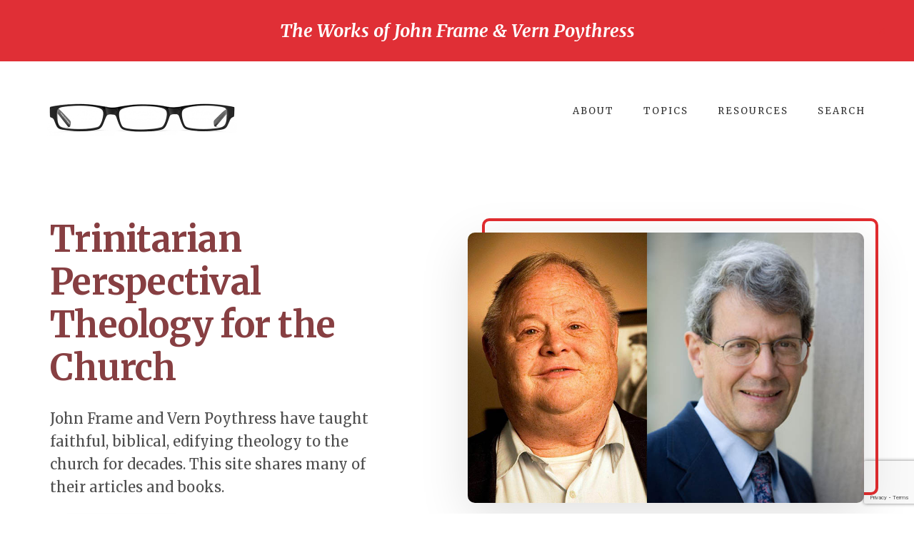

--- FILE ---
content_type: text/html; charset=UTF-8
request_url: https://frame-poythress.org/page/91/
body_size: 10359
content:
<!DOCTYPE html>
<html lang="en-US">
<head itemscope itemtype="https://schema.org/WebSite">
<meta charset="UTF-8" />
<meta name="description" content="Triperspectival Theology for the Church" />
<meta name="viewport" content="width=device-width, initial-scale=1" />
<title>Frame-Poythress.org – Page 91 – Triperspectival Theology for the Church</title>
<meta name='robots' content='max-image-preview:large' />
<link rel='dns-prefetch' href='//stats.wp.com' />
<link rel='dns-prefetch' href='//fonts.googleapis.com' />
<link rel='preconnect' href='//i0.wp.com' />
<link rel='preconnect' href='//c0.wp.com' />
<link rel="alternate" type="application/rss+xml" title="Frame-Poythress.org &raquo; Feed" href="https://frame-poythress.org/feed/" />
<link rel="canonical" href="https://frame-poythress.org/page/91/" />
<style id='wp-img-auto-sizes-contain-inline-css' type='text/css'>
img:is([sizes=auto i],[sizes^="auto," i]){contain-intrinsic-size:3000px 1500px}
/*# sourceURL=wp-img-auto-sizes-contain-inline-css */
</style>

<link rel='stylesheet' id='academy-pro-css' href='https://frame-poythress.org/wp-content/themes/academy-pro/style.css?ver=1.0.6' type='text/css' media='all' />
<style id='wp-emoji-styles-inline-css' type='text/css'>

	img.wp-smiley, img.emoji {
		display: inline !important;
		border: none !important;
		box-shadow: none !important;
		height: 1em !important;
		width: 1em !important;
		margin: 0 0.07em !important;
		vertical-align: -0.1em !important;
		background: none !important;
		padding: 0 !important;
	}
/*# sourceURL=wp-emoji-styles-inline-css */
</style>
<link rel='stylesheet' id='wp-block-library-css' href='https://c0.wp.com/c/6.9/wp-includes/css/dist/block-library/style.min.css' type='text/css' media='all' />
<style id='global-styles-inline-css' type='text/css'>
:root{--wp--preset--aspect-ratio--square: 1;--wp--preset--aspect-ratio--4-3: 4/3;--wp--preset--aspect-ratio--3-4: 3/4;--wp--preset--aspect-ratio--3-2: 3/2;--wp--preset--aspect-ratio--2-3: 2/3;--wp--preset--aspect-ratio--16-9: 16/9;--wp--preset--aspect-ratio--9-16: 9/16;--wp--preset--color--black: #000000;--wp--preset--color--cyan-bluish-gray: #abb8c3;--wp--preset--color--white: #ffffff;--wp--preset--color--pale-pink: #f78da7;--wp--preset--color--vivid-red: #cf2e2e;--wp--preset--color--luminous-vivid-orange: #ff6900;--wp--preset--color--luminous-vivid-amber: #fcb900;--wp--preset--color--light-green-cyan: #7bdcb5;--wp--preset--color--vivid-green-cyan: #00d084;--wp--preset--color--pale-cyan-blue: #8ed1fc;--wp--preset--color--vivid-cyan-blue: #0693e3;--wp--preset--color--vivid-purple: #9b51e0;--wp--preset--gradient--vivid-cyan-blue-to-vivid-purple: linear-gradient(135deg,rgb(6,147,227) 0%,rgb(155,81,224) 100%);--wp--preset--gradient--light-green-cyan-to-vivid-green-cyan: linear-gradient(135deg,rgb(122,220,180) 0%,rgb(0,208,130) 100%);--wp--preset--gradient--luminous-vivid-amber-to-luminous-vivid-orange: linear-gradient(135deg,rgb(252,185,0) 0%,rgb(255,105,0) 100%);--wp--preset--gradient--luminous-vivid-orange-to-vivid-red: linear-gradient(135deg,rgb(255,105,0) 0%,rgb(207,46,46) 100%);--wp--preset--gradient--very-light-gray-to-cyan-bluish-gray: linear-gradient(135deg,rgb(238,238,238) 0%,rgb(169,184,195) 100%);--wp--preset--gradient--cool-to-warm-spectrum: linear-gradient(135deg,rgb(74,234,220) 0%,rgb(151,120,209) 20%,rgb(207,42,186) 40%,rgb(238,44,130) 60%,rgb(251,105,98) 80%,rgb(254,248,76) 100%);--wp--preset--gradient--blush-light-purple: linear-gradient(135deg,rgb(255,206,236) 0%,rgb(152,150,240) 100%);--wp--preset--gradient--blush-bordeaux: linear-gradient(135deg,rgb(254,205,165) 0%,rgb(254,45,45) 50%,rgb(107,0,62) 100%);--wp--preset--gradient--luminous-dusk: linear-gradient(135deg,rgb(255,203,112) 0%,rgb(199,81,192) 50%,rgb(65,88,208) 100%);--wp--preset--gradient--pale-ocean: linear-gradient(135deg,rgb(255,245,203) 0%,rgb(182,227,212) 50%,rgb(51,167,181) 100%);--wp--preset--gradient--electric-grass: linear-gradient(135deg,rgb(202,248,128) 0%,rgb(113,206,126) 100%);--wp--preset--gradient--midnight: linear-gradient(135deg,rgb(2,3,129) 0%,rgb(40,116,252) 100%);--wp--preset--font-size--small: 13px;--wp--preset--font-size--medium: 20px;--wp--preset--font-size--large: 36px;--wp--preset--font-size--x-large: 42px;--wp--preset--spacing--20: 0.44rem;--wp--preset--spacing--30: 0.67rem;--wp--preset--spacing--40: 1rem;--wp--preset--spacing--50: 1.5rem;--wp--preset--spacing--60: 2.25rem;--wp--preset--spacing--70: 3.38rem;--wp--preset--spacing--80: 5.06rem;--wp--preset--shadow--natural: 6px 6px 9px rgba(0, 0, 0, 0.2);--wp--preset--shadow--deep: 12px 12px 50px rgba(0, 0, 0, 0.4);--wp--preset--shadow--sharp: 6px 6px 0px rgba(0, 0, 0, 0.2);--wp--preset--shadow--outlined: 6px 6px 0px -3px rgb(255, 255, 255), 6px 6px rgb(0, 0, 0);--wp--preset--shadow--crisp: 6px 6px 0px rgb(0, 0, 0);}:where(.is-layout-flex){gap: 0.5em;}:where(.is-layout-grid){gap: 0.5em;}body .is-layout-flex{display: flex;}.is-layout-flex{flex-wrap: wrap;align-items: center;}.is-layout-flex > :is(*, div){margin: 0;}body .is-layout-grid{display: grid;}.is-layout-grid > :is(*, div){margin: 0;}:where(.wp-block-columns.is-layout-flex){gap: 2em;}:where(.wp-block-columns.is-layout-grid){gap: 2em;}:where(.wp-block-post-template.is-layout-flex){gap: 1.25em;}:where(.wp-block-post-template.is-layout-grid){gap: 1.25em;}.has-black-color{color: var(--wp--preset--color--black) !important;}.has-cyan-bluish-gray-color{color: var(--wp--preset--color--cyan-bluish-gray) !important;}.has-white-color{color: var(--wp--preset--color--white) !important;}.has-pale-pink-color{color: var(--wp--preset--color--pale-pink) !important;}.has-vivid-red-color{color: var(--wp--preset--color--vivid-red) !important;}.has-luminous-vivid-orange-color{color: var(--wp--preset--color--luminous-vivid-orange) !important;}.has-luminous-vivid-amber-color{color: var(--wp--preset--color--luminous-vivid-amber) !important;}.has-light-green-cyan-color{color: var(--wp--preset--color--light-green-cyan) !important;}.has-vivid-green-cyan-color{color: var(--wp--preset--color--vivid-green-cyan) !important;}.has-pale-cyan-blue-color{color: var(--wp--preset--color--pale-cyan-blue) !important;}.has-vivid-cyan-blue-color{color: var(--wp--preset--color--vivid-cyan-blue) !important;}.has-vivid-purple-color{color: var(--wp--preset--color--vivid-purple) !important;}.has-black-background-color{background-color: var(--wp--preset--color--black) !important;}.has-cyan-bluish-gray-background-color{background-color: var(--wp--preset--color--cyan-bluish-gray) !important;}.has-white-background-color{background-color: var(--wp--preset--color--white) !important;}.has-pale-pink-background-color{background-color: var(--wp--preset--color--pale-pink) !important;}.has-vivid-red-background-color{background-color: var(--wp--preset--color--vivid-red) !important;}.has-luminous-vivid-orange-background-color{background-color: var(--wp--preset--color--luminous-vivid-orange) !important;}.has-luminous-vivid-amber-background-color{background-color: var(--wp--preset--color--luminous-vivid-amber) !important;}.has-light-green-cyan-background-color{background-color: var(--wp--preset--color--light-green-cyan) !important;}.has-vivid-green-cyan-background-color{background-color: var(--wp--preset--color--vivid-green-cyan) !important;}.has-pale-cyan-blue-background-color{background-color: var(--wp--preset--color--pale-cyan-blue) !important;}.has-vivid-cyan-blue-background-color{background-color: var(--wp--preset--color--vivid-cyan-blue) !important;}.has-vivid-purple-background-color{background-color: var(--wp--preset--color--vivid-purple) !important;}.has-black-border-color{border-color: var(--wp--preset--color--black) !important;}.has-cyan-bluish-gray-border-color{border-color: var(--wp--preset--color--cyan-bluish-gray) !important;}.has-white-border-color{border-color: var(--wp--preset--color--white) !important;}.has-pale-pink-border-color{border-color: var(--wp--preset--color--pale-pink) !important;}.has-vivid-red-border-color{border-color: var(--wp--preset--color--vivid-red) !important;}.has-luminous-vivid-orange-border-color{border-color: var(--wp--preset--color--luminous-vivid-orange) !important;}.has-luminous-vivid-amber-border-color{border-color: var(--wp--preset--color--luminous-vivid-amber) !important;}.has-light-green-cyan-border-color{border-color: var(--wp--preset--color--light-green-cyan) !important;}.has-vivid-green-cyan-border-color{border-color: var(--wp--preset--color--vivid-green-cyan) !important;}.has-pale-cyan-blue-border-color{border-color: var(--wp--preset--color--pale-cyan-blue) !important;}.has-vivid-cyan-blue-border-color{border-color: var(--wp--preset--color--vivid-cyan-blue) !important;}.has-vivid-purple-border-color{border-color: var(--wp--preset--color--vivid-purple) !important;}.has-vivid-cyan-blue-to-vivid-purple-gradient-background{background: var(--wp--preset--gradient--vivid-cyan-blue-to-vivid-purple) !important;}.has-light-green-cyan-to-vivid-green-cyan-gradient-background{background: var(--wp--preset--gradient--light-green-cyan-to-vivid-green-cyan) !important;}.has-luminous-vivid-amber-to-luminous-vivid-orange-gradient-background{background: var(--wp--preset--gradient--luminous-vivid-amber-to-luminous-vivid-orange) !important;}.has-luminous-vivid-orange-to-vivid-red-gradient-background{background: var(--wp--preset--gradient--luminous-vivid-orange-to-vivid-red) !important;}.has-very-light-gray-to-cyan-bluish-gray-gradient-background{background: var(--wp--preset--gradient--very-light-gray-to-cyan-bluish-gray) !important;}.has-cool-to-warm-spectrum-gradient-background{background: var(--wp--preset--gradient--cool-to-warm-spectrum) !important;}.has-blush-light-purple-gradient-background{background: var(--wp--preset--gradient--blush-light-purple) !important;}.has-blush-bordeaux-gradient-background{background: var(--wp--preset--gradient--blush-bordeaux) !important;}.has-luminous-dusk-gradient-background{background: var(--wp--preset--gradient--luminous-dusk) !important;}.has-pale-ocean-gradient-background{background: var(--wp--preset--gradient--pale-ocean) !important;}.has-electric-grass-gradient-background{background: var(--wp--preset--gradient--electric-grass) !important;}.has-midnight-gradient-background{background: var(--wp--preset--gradient--midnight) !important;}.has-small-font-size{font-size: var(--wp--preset--font-size--small) !important;}.has-medium-font-size{font-size: var(--wp--preset--font-size--medium) !important;}.has-large-font-size{font-size: var(--wp--preset--font-size--large) !important;}.has-x-large-font-size{font-size: var(--wp--preset--font-size--x-large) !important;}
/*# sourceURL=global-styles-inline-css */
</style>

<style id='classic-theme-styles-inline-css' type='text/css'>
/*! This file is auto-generated */
.wp-block-button__link{color:#fff;background-color:#32373c;border-radius:9999px;box-shadow:none;text-decoration:none;padding:calc(.667em + 2px) calc(1.333em + 2px);font-size:1.125em}.wp-block-file__button{background:#32373c;color:#fff;text-decoration:none}
/*# sourceURL=/wp-includes/css/classic-themes.min.css */
</style>
<link rel='stylesheet' id='contact-form-7-css' href='https://frame-poythress.org/wp-content/plugins/contact-form-7/includes/css/styles.css?ver=6.1.4' type='text/css' media='all' />
<link rel='stylesheet' id='academy-fonts-css' href='//fonts.googleapis.com/css?family=Merriweather%3A400%2C400i%2C700%2C700i%7CPT+Sans%3A400%2C700&#038;ver=1.0.6' type='text/css' media='all' />
<link rel='stylesheet' id='academy-sp-icons-css' href='https://frame-poythress.org/wp-content/themes/academy-pro/css/sp-icons.css?ver=1.0.6' type='text/css' media='all' />
<link rel='stylesheet' id='simple-social-icons-font-css' href='https://frame-poythress.org/wp-content/plugins/simple-social-icons/css/style.css?ver=4.0.0' type='text/css' media='all' />
<link rel='stylesheet' id='jetpack-subscriptions-css' href='https://c0.wp.com/p/jetpack/15.4/_inc/build/subscriptions/subscriptions.min.css' type='text/css' media='all' />
<link rel='stylesheet' id='academy-front-styles-css' href='https://frame-poythress.org/wp-content/themes/academy-pro/css/style-front.css?ver=1.0.6' type='text/css' media='all' />
<script type="text/javascript" src="https://c0.wp.com/c/6.9/wp-includes/js/jquery/jquery.min.js" id="jquery-core-js"></script>
<script type="text/javascript" src="https://c0.wp.com/c/6.9/wp-includes/js/jquery/jquery-migrate.min.js" id="jquery-migrate-js"></script>
<link rel="https://api.w.org/" href="https://frame-poythress.org/wp-json/" /><link rel="EditURI" type="application/rsd+xml" title="RSD" href="https://frame-poythress.org/xmlrpc.php?rsd" />
	<style>img#wpstats{display:none}</style>
		<link rel="prev" href="https://frame-poythress.org/page/90/" />
<link rel="next" href="https://frame-poythress.org/page/92/" />
<meta itemprop="name" content="Frame-Poythress.org" />
<meta itemprop="url" content="https://frame-poythress.org/" />
<style type="text/css">.site-title a { background: url(https://frame-poythress.org/wp-content/uploads/2020/02/cropped-temp-1.png) no-repeat !important; }</style>

<!-- Jetpack Open Graph Tags -->
<meta property="og:type" content="website" />
<meta property="og:title" content="Frame-Poythress.org" />
<meta property="og:description" content="Triperspectival Theology for the Church" />
<meta property="og:url" content="https://frame-poythress.org/" />
<meta property="og:site_name" content="Frame-Poythress.org" />
<meta property="og:image" content="https://i0.wp.com/frame-poythress.org/wp-content/uploads/2020/02/cropped-temp.png?fit=512%2C512&#038;ssl=1" />
<meta property="og:image:width" content="512" />
<meta property="og:image:height" content="512" />
<meta property="og:image:alt" content="" />
<meta property="og:locale" content="en_US" />
<meta name="twitter:site" content="@https://twitter.com/framepoythress" />

<!-- End Jetpack Open Graph Tags -->
<link rel="icon" href="https://i0.wp.com/frame-poythress.org/wp-content/uploads/2020/02/cropped-temp.png?fit=32%2C32&#038;ssl=1" sizes="32x32" />
<link rel="icon" href="https://i0.wp.com/frame-poythress.org/wp-content/uploads/2020/02/cropped-temp.png?fit=192%2C192&#038;ssl=1" sizes="192x192" />
<link rel="apple-touch-icon" href="https://i0.wp.com/frame-poythress.org/wp-content/uploads/2020/02/cropped-temp.png?fit=180%2C180&#038;ssl=1" />
<meta name="msapplication-TileImage" content="https://i0.wp.com/frame-poythress.org/wp-content/uploads/2020/02/cropped-temp.png?fit=270%2C270&#038;ssl=1" />
		<style type="text/css" id="wp-custom-css">
			.content-box-gray {
    background-color: #ffffff;
    border: 20px solid #ffffff;
		margin-bottom: 20px;
		margin-top: 20px;
}

.academy-top-banner {
	font-family: merriweather;
	font-style: italic;
	font-size: 25px;
}

.sp-icon-x::before {
	color: #e03036;
}

input {
	margin-top: 20px;
}

body, p, li {
	font-family: merriweather, serif;
	font-weight: 400;
	color: #4e4e4e;
	line-height: 1.6em;
}


h1, h2, h3, h4, h5, h6 {
	font-family: merriweather, serif;
	font-weight: 700;
	color: #873f42;
	line-height: 1.3em;
}		</style>
		</head>
<body class="home blog paged paged-91 wp-theme-genesis wp-child-theme-academy-pro custom-header header-image header-full-width full-width-content genesis-breadcrumbs-hidden top-banner-hidden half-width-entries front-page" itemscope itemtype="https://schema.org/WebPage"><ul class="genesis-skip-link"><li><a href="#genesis-content" class="screen-reader-shortcut"> Skip to main content</a></li><li><a href="#footer-cta" class="screen-reader-shortcut"> Skip to footer</a></li></ul><div class="academy-top-banner">The Works of John Frame &amp; Vern Poythress<button id="academy-top-banner-close"><span class="sp-icon-x"></span><span class="screen-reader-text">Close Top Banner</span></button></div><div class="site-container"><header class="site-header" itemscope itemtype="https://schema.org/WPHeader"><div class="wrap"><div class="title-area"><h1 class="site-title" itemprop="headline"><a href="https://frame-poythress.org/">Frame-Poythress.org</a></h1><p class="site-description" itemprop="description">Triperspectival Theology for the Church</p></div><nav class="nav-primary" aria-label="Main" itemscope itemtype="https://schema.org/SiteNavigationElement" id="genesis-nav-primary"><div class="wrap"><ul id="menu-main-menu" class="menu genesis-nav-menu menu-primary js-superfish"><li id="menu-item-474" class="menu-item menu-item-type-post_type menu-item-object-page menu-item-474"><a href="https://frame-poythress.org/about/" itemprop="url"><span itemprop="name">About</span></a></li>
<li id="menu-item-1134" class="menu-item menu-item-type-post_type menu-item-object-page menu-item-1134"><a href="https://frame-poythress.org/topics/" itemprop="url"><span itemprop="name">Topics</span></a></li>
<li id="menu-item-7043" class="menu-item menu-item-type-custom menu-item-object-custom menu-item-has-children menu-item-7043"><a href="#" itemprop="url"><span itemprop="name">Resources</span></a>
<ul class="sub-menu">
	<li id="menu-item-471" class="menu-item menu-item-type-post_type menu-item-object-page menu-item-471"><a href="https://frame-poythress.org/ebooks/" itemprop="url"><span itemprop="name">eBooks</span></a></li>
	<li id="menu-item-7038" class="menu-item menu-item-type-post_type menu-item-object-page menu-item-7038"><a href="https://frame-poythress.org/audio-video/" itemprop="url"><span itemprop="name">Audio/Video</span></a></li>
	<li id="menu-item-7156" class="menu-item menu-item-type-post_type menu-item-object-page menu-item-7156"><a href="https://frame-poythress.org/course-materials/" itemprop="url"><span itemprop="name">Courses</span></a></li>
	<li id="menu-item-7931" class="menu-item menu-item-type-post_type menu-item-object-page menu-item-7931"><a href="https://frame-poythress.org/special-lectures-and-sunday-school-lessons/" itemprop="url"><span itemprop="name">Special Lectures and Sunday School Lessons</span></a></li>
	<li id="menu-item-3308" class="menu-item menu-item-type-post_type menu-item-object-page menu-item-3308"><a href="https://frame-poythress.org/translations-at-frame-poythress-org/" itemprop="url"><span itemprop="name">Translations</span></a></li>
	<li id="menu-item-8132" class="menu-item menu-item-type-post_type menu-item-object-page menu-item-8132"><a href="https://frame-poythress.org/chinese/" itemprop="url"><span itemprop="name">Free P&#038;R Books in Chinese</span></a></li>
</ul>
</li>
<li id="menu-item-5089" class="menu-item menu-item-type-post_type menu-item-object-page menu-item-5089"><a href="https://frame-poythress.org/topics/" itemprop="url"><span itemprop="name">Search</span></a></li>
</ul></div></nav></div></header><div class="site-inner"><div class="wrap"><div class="wrap hero-section has-columns"><div class="hero-section-column left one-half first"><h2 class="hero-title">Trinitarian Perspectival Theology for the Church</h2><p class="hero-description">John Frame and Vern Poythress have taught faithful, biblical, edifying theology to the church for decades. This site shares many of their articles and books.</p><a class="button primary" href="/about/john-frame-full-bio/">About John</a><a class="button text" href="/about/vern-poythress-full-bio/">About Vern</a></div><div class="hero-section-column right one-half"><img class="hero-image" src="https://frame-poythress.org/wp-content/uploads/2020/02/temp.jpg" alt="" /></div><div class="hero-section-logos wrap"><div class="hero-logos-header">John and Vern have taught at…</div><img class="hero-section-logo" src="https://i0.wp.com/frame-poythress.org/wp-content/uploads/2020/02/wts.png?fit=582%2C208&#038;ssl=1" alt="" /><img class="hero-section-logo" src="https://i0.wp.com/frame-poythress.org/wp-content/uploads/2020/02/rts.png?fit=344%2C178&#038;ssl=1" alt="" /><img class="hero-section-logo" src="https://i0.wp.com/frame-poythress.org/wp-content/uploads/2020/02/temp-2.png?fit=582%2C208&#038;ssl=1" alt="" /></div></div><div class="content-sidebar-wrap"><main class="content" id="genesis-content"><h2 class="screen-reader-text">Main Content</h2><article class="post-910 post type-post status-publish format-standard has-post-thumbnail category-blog category-culture category-politics category-poythress-articles tag-nfi entry academy-entry-image-alignnone" aria-label="A &#8216;Day of Small Things&#8217;" itemscope itemtype="https://schema.org/CreativeWork"><header class="entry-header"><a class="entry-image-link" href="https://frame-poythress.org/a-day-of-small-things/" aria-hidden="true" tabindex="-1"><img width="800" height="326" src="https://i0.wp.com/frame-poythress.org/wp-content/uploads/2024/11/frame-poythress.jpg?resize=800%2C326&amp;ssl=1" class="alignnone post-image entry-image" alt="" itemprop="image" decoding="async" srcset="https://i0.wp.com/frame-poythress.org/wp-content/uploads/2024/11/frame-poythress.jpg?w=800&amp;ssl=1 800w, https://i0.wp.com/frame-poythress.org/wp-content/uploads/2024/11/frame-poythress.jpg?resize=300%2C122&amp;ssl=1 300w, https://i0.wp.com/frame-poythress.org/wp-content/uploads/2024/11/frame-poythress.jpg?resize=768%2C313&amp;ssl=1 768w" sizes="(max-width: 800px) 100vw, 800px" /></a><h2 class="entry-title" itemprop="headline"><a class="entry-title-link" rel="bookmark" href="https://frame-poythress.org/a-day-of-small-things/">A &#8216;Day of Small Things&#8217;</a></h2>
<p class="entry-meta"><time class="entry-time" itemprop="datePublished" datetime="2012-05-21T16:55:48-04:00">May 21, 2012</time> By <span class="entry-author" itemprop="author" itemscope itemtype="https://schema.org/Person"><a href="https://frame-poythress.org/author/vern-poythress/" class="entry-author-link" rel="author" itemprop="url"><span class="entry-author-name" itemprop="name">Vern Poythress</span></a></span>  </p></header><div class="entry-content" itemprop="text"><p>[Published in World Magazine 23/5 (March 8/15): 64.]
Offsite Link &#x02026;</p><p class="more-link-wrap"><a href="https://frame-poythress.org/a-day-of-small-things/" class="more-link button text">Continue Reading <span class="screen-reader-text">about A &#8216;Day of Small Things&#8217;</span> &#x2192;</a></p></div><footer class="entry-footer"><p class="entry-meta"><span class="entry-categories">Filed Under: <a href="https://frame-poythress.org/category/blog/" rel="category tag">Blog</a>, <a href="https://frame-poythress.org/category/culture/" rel="category tag">Culture</a>, <a href="https://frame-poythress.org/category/politics/" rel="category tag">Politics</a>, <a href="https://frame-poythress.org/category/poythress-articles/" rel="category tag">Poythress Articles</a></span> <span class="entry-tags">Tagged With: <a href="https://frame-poythress.org/tag/nfi/" rel="tag">nfi</a></span></p></footer></article><article class="post-908 post type-post status-publish format-standard has-post-thumbnail category-amillennialism category-blog category-eschatology category-poythress-articles tag-nfi entry academy-entry-image-alignnone" aria-label="Currents within Amillennialism" itemscope itemtype="https://schema.org/CreativeWork"><header class="entry-header"><a class="entry-image-link" href="https://frame-poythress.org/currents-within-amillennialism/" aria-hidden="true" tabindex="-1"><img width="800" height="326" src="https://i0.wp.com/frame-poythress.org/wp-content/uploads/2024/11/frame-poythress.jpg?resize=800%2C326&amp;ssl=1" class="alignnone post-image entry-image" alt="" itemprop="image" decoding="async" loading="lazy" srcset="https://i0.wp.com/frame-poythress.org/wp-content/uploads/2024/11/frame-poythress.jpg?w=800&amp;ssl=1 800w, https://i0.wp.com/frame-poythress.org/wp-content/uploads/2024/11/frame-poythress.jpg?resize=300%2C122&amp;ssl=1 300w, https://i0.wp.com/frame-poythress.org/wp-content/uploads/2024/11/frame-poythress.jpg?resize=768%2C313&amp;ssl=1 768w" sizes="auto, (max-width: 800px) 100vw, 800px" /></a><h2 class="entry-title" itemprop="headline"><a class="entry-title-link" rel="bookmark" href="https://frame-poythress.org/currents-within-amillennialism/">Currents within Amillennialism</a></h2>
<p class="entry-meta"><time class="entry-time" itemprop="datePublished" datetime="2012-05-21T16:52:59-04:00">May 21, 2012</time> By <span class="entry-author" itemprop="author" itemscope itemtype="https://schema.org/Person"><a href="https://frame-poythress.org/author/vern-poythress/" class="entry-author-link" rel="author" itemprop="url"><span class="entry-author-name" itemprop="name">Vern Poythress</span></a></span>  </p></header><div class="entry-content" itemprop="text"><p>Currents within Amillennialism1
&nbsp;
by Vern Sheridan Poythress
[Published in the Presbyterion 26/1 (2000) 21-25. Used with permission.]
&nbsp;

Is there anything more to say about the &#x02026;</p><p class="more-link-wrap"><a href="https://frame-poythress.org/currents-within-amillennialism/" class="more-link button text">Continue Reading <span class="screen-reader-text">about Currents within Amillennialism</span> &#x2192;</a></p></div><footer class="entry-footer"><p class="entry-meta"><span class="entry-categories">Filed Under: <a href="https://frame-poythress.org/category/amillennialism/" rel="category tag">Amillennialism</a>, <a href="https://frame-poythress.org/category/blog/" rel="category tag">Blog</a>, <a href="https://frame-poythress.org/category/eschatology/" rel="category tag">Eschatology</a>, <a href="https://frame-poythress.org/category/poythress-articles/" rel="category tag">Poythress Articles</a></span> <span class="entry-tags">Tagged With: <a href="https://frame-poythress.org/tag/nfi/" rel="tag">nfi</a></span></p></footer></article><article class="post-905 post type-post status-publish format-standard has-post-thumbnail category-blog category-creation category-mathematics category-poythress-articles tag-nfi entry academy-entry-image-alignnone" aria-label="Creation and Mathematics; or What Does God Have to do with the Numbers?" itemscope itemtype="https://schema.org/CreativeWork"><header class="entry-header"><a class="entry-image-link" href="https://frame-poythress.org/creation-and-mathematics-or-what-does-god-have-to-do-with-the-numbers/" aria-hidden="true" tabindex="-1"><img width="800" height="326" src="https://i0.wp.com/frame-poythress.org/wp-content/uploads/2024/11/frame-poythress.jpg?resize=800%2C326&amp;ssl=1" class="alignnone post-image entry-image" alt="" itemprop="image" decoding="async" loading="lazy" srcset="https://i0.wp.com/frame-poythress.org/wp-content/uploads/2024/11/frame-poythress.jpg?w=800&amp;ssl=1 800w, https://i0.wp.com/frame-poythress.org/wp-content/uploads/2024/11/frame-poythress.jpg?resize=300%2C122&amp;ssl=1 300w, https://i0.wp.com/frame-poythress.org/wp-content/uploads/2024/11/frame-poythress.jpg?resize=768%2C313&amp;ssl=1 768w" sizes="auto, (max-width: 800px) 100vw, 800px" /></a><h2 class="entry-title" itemprop="headline"><a class="entry-title-link" rel="bookmark" href="https://frame-poythress.org/creation-and-mathematics-or-what-does-god-have-to-do-with-the-numbers/">Creation and Mathematics; or What Does God Have to do with the Numbers?</a></h2>
<p class="entry-meta"><time class="entry-time" itemprop="datePublished" datetime="2012-05-21T16:44:31-04:00">May 21, 2012</time> By <span class="entry-author" itemprop="author" itemscope itemtype="https://schema.org/Person"><a href="https://frame-poythress.org/author/vern-poythress/" class="entry-author-link" rel="author" itemprop="url"><span class="entry-author-name" itemprop="name">Vern Poythress</span></a></span>  </p></header><div class="entry-content" itemprop="text"><p>by Vern S. Poythress
[Published in The Journal of Christian Reconstruction 1/1 (1974) 128 - 140. Used with permission.]

What does the Bible say about mathematics? The superficial answer, given by &#x02026;</p><p class="more-link-wrap"><a href="https://frame-poythress.org/creation-and-mathematics-or-what-does-god-have-to-do-with-the-numbers/" class="more-link button text">Continue Reading <span class="screen-reader-text">about Creation and Mathematics; or What Does God Have to do with the Numbers?</span> &#x2192;</a></p></div><footer class="entry-footer"><p class="entry-meta"><span class="entry-categories">Filed Under: <a href="https://frame-poythress.org/category/blog/" rel="category tag">Blog</a>, <a href="https://frame-poythress.org/category/creation/" rel="category tag">Creation</a>, <a href="https://frame-poythress.org/category/mathematics/" rel="category tag">Mathematics</a>, <a href="https://frame-poythress.org/category/poythress-articles/" rel="category tag">Poythress Articles</a></span> <span class="entry-tags">Tagged With: <a href="https://frame-poythress.org/tag/nfi/" rel="tag">nfi</a></span></p></footer></article><article class="post-901 post type-post status-publish format-standard has-post-thumbnail category-blog category-book-of-revelation category-counterfeiting category-culture category-eschatology category-poythress-articles tag-nfi entry academy-entry-image-alignnone" aria-label="Counterfeiting in the Book of Revelation as a Perspective on Non-Christian Culture" itemscope itemtype="https://schema.org/CreativeWork"><header class="entry-header"><a class="entry-image-link" href="https://frame-poythress.org/counterfeiting-in-the-book-of-revelation-as-a-perspective-on-non-christian-culture/" aria-hidden="true" tabindex="-1"><img width="800" height="326" src="https://i0.wp.com/frame-poythress.org/wp-content/uploads/2024/11/frame-poythress.jpg?resize=800%2C326&amp;ssl=1" class="alignnone post-image entry-image" alt="" itemprop="image" decoding="async" loading="lazy" srcset="https://i0.wp.com/frame-poythress.org/wp-content/uploads/2024/11/frame-poythress.jpg?w=800&amp;ssl=1 800w, https://i0.wp.com/frame-poythress.org/wp-content/uploads/2024/11/frame-poythress.jpg?resize=300%2C122&amp;ssl=1 300w, https://i0.wp.com/frame-poythress.org/wp-content/uploads/2024/11/frame-poythress.jpg?resize=768%2C313&amp;ssl=1 768w" sizes="auto, (max-width: 800px) 100vw, 800px" /></a><h2 class="entry-title" itemprop="headline"><a class="entry-title-link" rel="bookmark" href="https://frame-poythress.org/counterfeiting-in-the-book-of-revelation-as-a-perspective-on-non-christian-culture/">Counterfeiting in the Book of Revelation as a Perspective on Non-Christian Culture</a></h2>
<p class="entry-meta"><time class="entry-time" itemprop="datePublished" datetime="2012-05-21T16:34:48-04:00">May 21, 2012</time> By <span class="entry-author" itemprop="author" itemscope itemtype="https://schema.org/Person"><a href="https://frame-poythress.org/author/vern-poythress/" class="entry-author-link" rel="author" itemprop="url"><span class="entry-author-name" itemprop="name">Vern Poythress</span></a></span>  </p></header><div class="entry-content" itemprop="text"><p>by Vern Sheridan Poythress


[A paper presented at the 1995 annual meeting of the Evangelical Theological Society, 10:30-11:10 a.m., Nov. 18, 1995, in Salon 7, The Airport Radisson Hotel, 500 Stevens &#x02026;</p><p class="more-link-wrap"><a href="https://frame-poythress.org/counterfeiting-in-the-book-of-revelation-as-a-perspective-on-non-christian-culture/" class="more-link button text">Continue Reading <span class="screen-reader-text">about Counterfeiting in the Book of Revelation as a Perspective on Non-Christian Culture</span> &#x2192;</a></p></div><footer class="entry-footer"><p class="entry-meta"><span class="entry-categories">Filed Under: <a href="https://frame-poythress.org/category/blog/" rel="category tag">Blog</a>, <a href="https://frame-poythress.org/category/book-of-revelation/" rel="category tag">Book of Revelation</a>, <a href="https://frame-poythress.org/category/counterfeiting/" rel="category tag">Counterfeiting</a>, <a href="https://frame-poythress.org/category/culture/" rel="category tag">Culture</a>, <a href="https://frame-poythress.org/category/eschatology/" rel="category tag">Eschatology</a>, <a href="https://frame-poythress.org/category/poythress-articles/" rel="category tag">Poythress Articles</a></span> <span class="entry-tags">Tagged With: <a href="https://frame-poythress.org/tag/nfi/" rel="tag">nfi</a></span></p></footer></article><article class="post-896 post type-post status-publish format-standard has-post-thumbnail category-blog category-copyright-laws category-poythress-articles tag-nfi entry academy-entry-image-alignnone" aria-label="Copyrights and Copying: Why The Laws Should Be Changed" itemscope itemtype="https://schema.org/CreativeWork"><header class="entry-header"><a class="entry-image-link" href="https://frame-poythress.org/copyrights-and-copying-why-the-laws-should-be-changed/" aria-hidden="true" tabindex="-1"><img width="800" height="326" src="https://i0.wp.com/frame-poythress.org/wp-content/uploads/2024/11/frame-poythress.jpg?resize=800%2C326&amp;ssl=1" class="alignnone post-image entry-image" alt="" itemprop="image" decoding="async" loading="lazy" srcset="https://i0.wp.com/frame-poythress.org/wp-content/uploads/2024/11/frame-poythress.jpg?w=800&amp;ssl=1 800w, https://i0.wp.com/frame-poythress.org/wp-content/uploads/2024/11/frame-poythress.jpg?resize=300%2C122&amp;ssl=1 300w, https://i0.wp.com/frame-poythress.org/wp-content/uploads/2024/11/frame-poythress.jpg?resize=768%2C313&amp;ssl=1 768w" sizes="auto, (max-width: 800px) 100vw, 800px" /></a><h2 class="entry-title" itemprop="headline"><a class="entry-title-link" rel="bookmark" href="https://frame-poythress.org/copyrights-and-copying-why-the-laws-should-be-changed/">Copyrights and Copying: Why The Laws Should Be Changed</a></h2>
<p class="entry-meta"><time class="entry-time" itemprop="datePublished" datetime="2012-05-21T16:24:37-04:00">May 21, 2012</time> By <span class="entry-author" itemprop="author" itemscope itemtype="https://schema.org/Person"><a href="https://frame-poythress.org/author/vern-poythress/" class="entry-author-link" rel="author" itemprop="url"><span class="entry-author-name" itemprop="name">Vern Poythress</span></a></span>  </p></header><div class="entry-content" itemprop="text"><p>by Vern Sheridan Poythress, Ph.D., Th.D.
September 29, 2005
When may one legitimately copy a page from a book or a photograph of a person or a recording of a song? What ethical principles come to &#x02026;</p><p class="more-link-wrap"><a href="https://frame-poythress.org/copyrights-and-copying-why-the-laws-should-be-changed/" class="more-link button text">Continue Reading <span class="screen-reader-text">about Copyrights and Copying: Why The Laws Should Be Changed</span> &#x2192;</a></p></div><footer class="entry-footer"><p class="entry-meta"><span class="entry-categories">Filed Under: <a href="https://frame-poythress.org/category/blog/" rel="category tag">Blog</a>, <a href="https://frame-poythress.org/category/copyright-laws/" rel="category tag">Copyright Laws</a>, <a href="https://frame-poythress.org/category/poythress-articles/" rel="category tag">Poythress Articles</a></span> <span class="entry-tags">Tagged With: <a href="https://frame-poythress.org/tag/nfi/" rel="tag">nfi</a></span></p></footer></article><article class="post-894 post type-post status-publish format-standard has-post-thumbnail category-blog category-frame-articles category-intelligent-design category-science tag-nfi entry academy-entry-image-alignnone" aria-label="Is Intelligent Design Science?" itemscope itemtype="https://schema.org/CreativeWork"><header class="entry-header"><a class="entry-image-link" href="https://frame-poythress.org/is-intelligent-design-science/" aria-hidden="true" tabindex="-1"><img width="800" height="326" src="https://i0.wp.com/frame-poythress.org/wp-content/uploads/2024/11/frame-poythress.jpg?resize=800%2C326&amp;ssl=1" class="alignnone post-image entry-image" alt="" itemprop="image" decoding="async" loading="lazy" srcset="https://i0.wp.com/frame-poythress.org/wp-content/uploads/2024/11/frame-poythress.jpg?w=800&amp;ssl=1 800w, https://i0.wp.com/frame-poythress.org/wp-content/uploads/2024/11/frame-poythress.jpg?resize=300%2C122&amp;ssl=1 300w, https://i0.wp.com/frame-poythress.org/wp-content/uploads/2024/11/frame-poythress.jpg?resize=768%2C313&amp;ssl=1 768w" sizes="auto, (max-width: 800px) 100vw, 800px" /></a><h2 class="entry-title" itemprop="headline"><a class="entry-title-link" rel="bookmark" href="https://frame-poythress.org/is-intelligent-design-science/">Is Intelligent Design Science?</a></h2>
<p class="entry-meta"><time class="entry-time" itemprop="datePublished" datetime="2012-05-21T08:14:07-04:00">May 21, 2012</time> By <span class="entry-author" itemprop="author" itemscope itemtype="https://schema.org/Person"><a href="https://frame-poythress.org/author/john-frame/" class="entry-author-link" rel="author" itemprop="url"><span class="entry-author-name" itemprop="name">John Frame</span></a></span>  </p></header><div class="entry-content" itemprop="text"><p>by John M. Frame
“Intelligent Design” (henceforth ID) is the view that the universe gives evidence of being the product of an intelligent designer. As such it is a very old view. Certainly this was &#x02026;</p><p class="more-link-wrap"><a href="https://frame-poythress.org/is-intelligent-design-science/" class="more-link button text">Continue Reading <span class="screen-reader-text">about Is Intelligent Design Science?</span> &#x2192;</a></p></div><footer class="entry-footer"><p class="entry-meta"><span class="entry-categories">Filed Under: <a href="https://frame-poythress.org/category/blog/" rel="category tag">Blog</a>, <a href="https://frame-poythress.org/category/frame-articles/" rel="category tag">Frame Articles</a>, <a href="https://frame-poythress.org/category/intelligent-design/" rel="category tag">Intelligent Design</a>, <a href="https://frame-poythress.org/category/science/" rel="category tag">Science</a></span> <span class="entry-tags">Tagged With: <a href="https://frame-poythress.org/tag/nfi/" rel="tag">nfi</a></span></p></footer></article><div class="archive-pagination pagination" role="navigation" aria-label="Pagination"><ul><li class="pagination-previous"><a href="https://frame-poythress.org/page/90/" >&#x000AB; <span class="screen-reader-text">Go to</span> Previous Page</a></li>
<li><a href="https://frame-poythress.org/"><span class="screen-reader-text">Page</span> 1</a></li>
<li class="pagination-omission"><span class="screen-reader-text">Interim pages omitted</span> &#x02026;</li> 
<li><a href="https://frame-poythress.org/page/89/"><span class="screen-reader-text">Page</span> 89</a></li>
<li><a href="https://frame-poythress.org/page/90/"><span class="screen-reader-text">Page</span> 90</a></li>
<li class="active" ><a href="https://frame-poythress.org/page/91/" aria-current="page"><span class="screen-reader-text">Page</span> 91</a></li>
<li><a href="https://frame-poythress.org/page/92/"><span class="screen-reader-text">Page</span> 92</a></li>
<li><a href="https://frame-poythress.org/page/93/"><span class="screen-reader-text">Page</span> 93</a></li>
<li class="pagination-omission"><span class="screen-reader-text">Interim pages omitted</span> &#x02026;</li> 
<li><a href="https://frame-poythress.org/page/106/"><span class="screen-reader-text">Page</span> 106</a></li>
<li class="pagination-next"><a href="https://frame-poythress.org/page/92/" ><span class="screen-reader-text">Go to</span> Next Page &#x000BB;</a></li>
</ul></div>
</main></div></div></div><div id="footer-cta" class="footer-cta"><h2 class="genesis-sidebar-title screen-reader-text">Footer CTA</h2><div class="flexible-widgets widget-area  widget-halves"><div class="wrap"><section id="blog_subscription-4" class="widget widget_blog_subscription jetpack_subscription_widget"><div class="widget-wrap"><h3 class="widgettitle widget-title">Subscribe to Blog via Email</h3>

			<div class="wp-block-jetpack-subscriptions__container">
			<form action="#" method="post" accept-charset="utf-8" id="subscribe-blog-blog_subscription-4"
				data-blog="58828909"
				data-post_access_level="everybody" >
									<div id="subscribe-text"><p>Enter your email address to subscribe to this blog and receive notifications of new posts by email.</p>
</div>
										<p id="subscribe-email">
						<label id="jetpack-subscribe-label"
							class="screen-reader-text"
							for="subscribe-field-blog_subscription-4">
							Email Address						</label>
						<input type="email" name="email" autocomplete="email" required="required"
																					value=""
							id="subscribe-field-blog_subscription-4"
							placeholder="Email Address"
						/>
					</p>

					<p id="subscribe-submit"
											>
						<input type="hidden" name="action" value="subscribe"/>
						<input type="hidden" name="source" value="https://frame-poythress.org/page/91/"/>
						<input type="hidden" name="sub-type" value="widget"/>
						<input type="hidden" name="redirect_fragment" value="subscribe-blog-blog_subscription-4"/>
						<input type="hidden" id="_wpnonce" name="_wpnonce" value="ad3dd48dd7" /><input type="hidden" name="_wp_http_referer" value="/page/91/" />						<button type="submit"
															class="wp-block-button__link"
																					name="jetpack_subscriptions_widget"
						>
							Subscribe						</button>
					</p>
							</form>
						</div>
			
</div></section>
<section id="search-4" class="widget widget_search"><div class="widget-wrap"><form class="search-form" method="get" action="https://frame-poythress.org/" role="search" itemprop="potentialAction" itemscope itemtype="https://schema.org/SearchAction"><label class="search-form-label screen-reader-text" for="searchform-1">Search this website</label><input class="search-form-input" type="search" name="s" id="searchform-1" placeholder="Search this website" itemprop="query-input"><input class="search-form-submit" type="submit" value="Search"><meta content="https://frame-poythress.org/?s={s}" itemprop="target"></form></div></section>
</div></div></div><footer class="site-footer" itemscope itemtype="https://schema.org/WPFooter"><div class="wrap"><a href="https://www.forwarddesigner.net"><img src="/wp-content/uploads/2020/02/FD-FOOTER-LOGO-BLACK-LOGO-LEFT_shrink.png" /></a></div></footer></div><script type="speculationrules">
{"prefetch":[{"source":"document","where":{"and":[{"href_matches":"/*"},{"not":{"href_matches":["/wp-*.php","/wp-admin/*","/wp-content/uploads/*","/wp-content/*","/wp-content/plugins/*","/wp-content/themes/academy-pro/*","/wp-content/themes/genesis/*","/*\\?(.+)"]}},{"not":{"selector_matches":"a[rel~=\"nofollow\"]"}},{"not":{"selector_matches":".no-prefetch, .no-prefetch a"}}]},"eagerness":"conservative"}]}
</script>
<script>
	var refTagger = {
		settings: {
			bibleVersion: "ESV",
			libronixBibleVersion: "ESV",
			addLogosLink: false,
			appendIconToLibLinks: false,
			libronixLinkIcon: "dark",
			noSearchClassNames: [],
			useTooltip: true,
			noSearchTagNames: ["h1", "h2", "h3", "span"],
			linksOpenNewWindow: false,
			convertHyperlinks: false,
			caseInsensitive: false,
			tagChapters: false 
		}
	};

	(function(d, t) {
		var g = d.createElement(t), s = d.getElementsByTagName(t)[0];
		g.src = 'https://api.reftagger.com/v2/reftagger.js';
		s.parentNode.insertBefore(g, s);
	}(document, 'script'));
</script>
<style type="text/css" media="screen"></style><script type="text/javascript" src="https://c0.wp.com/c/6.9/wp-includes/js/dist/hooks.min.js" id="wp-hooks-js"></script>
<script type="text/javascript" src="https://c0.wp.com/c/6.9/wp-includes/js/dist/i18n.min.js" id="wp-i18n-js"></script>
<script type="text/javascript" id="wp-i18n-js-after">
/* <![CDATA[ */
wp.i18n.setLocaleData( { 'text direction\u0004ltr': [ 'ltr' ] } );
//# sourceURL=wp-i18n-js-after
/* ]]> */
</script>
<script type="text/javascript" src="https://frame-poythress.org/wp-content/plugins/contact-form-7/includes/swv/js/index.js?ver=6.1.4" id="swv-js"></script>
<script type="text/javascript" id="contact-form-7-js-before">
/* <![CDATA[ */
var wpcf7 = {
    "api": {
        "root": "https:\/\/frame-poythress.org\/wp-json\/",
        "namespace": "contact-form-7\/v1"
    },
    "cached": 1
};
//# sourceURL=contact-form-7-js-before
/* ]]> */
</script>
<script type="text/javascript" src="https://frame-poythress.org/wp-content/plugins/contact-form-7/includes/js/index.js?ver=6.1.4" id="contact-form-7-js"></script>
<script type="text/javascript" src="https://c0.wp.com/c/6.9/wp-includes/js/hoverIntent.min.js" id="hoverIntent-js"></script>
<script type="text/javascript" src="https://frame-poythress.org/wp-content/themes/genesis/lib/js/menu/superfish.min.js?ver=1.7.10" id="superfish-js"></script>
<script type="text/javascript" src="https://frame-poythress.org/wp-content/themes/genesis/lib/js/menu/superfish.args.min.js?ver=3.6.1" id="superfish-args-js"></script>
<script type="text/javascript" src="https://frame-poythress.org/wp-content/themes/genesis/lib/js/skip-links.min.js?ver=3.6.1" id="skip-links-js"></script>
<script type="text/javascript" src="https://frame-poythress.org/wp-content/themes/academy-pro/js/jquery.matchHeight.min.js?ver=1.0.6" id="academy-match-height-js"></script>
<script type="text/javascript" id="academy-match-height-js-after">
/* <![CDATA[ */
jQuery(document).ready( function() { jQuery( '.half-width-entries .content .entry, .academy-grid .content .entry').matchHeight(); });
//# sourceURL=academy-match-height-js-after
/* ]]> */
</script>
<script type="text/javascript" src="https://frame-poythress.org/wp-content/themes/academy-pro/js/global.js?ver=1.0.6" id="global-js-js"></script>
<script type="text/javascript" id="academy-responsive-menu-js-extra">
/* <![CDATA[ */
var genesis_responsive_menu = {"mainMenu":"Menu","menuIconClass":"sp-icon-menu","subMenu":"Submenu","subMenuIconClass":"sp-icon-plus","menuClasses":{"combine":[".nav-primary"],"others":[]}};
//# sourceURL=academy-responsive-menu-js-extra
/* ]]> */
</script>
<script type="text/javascript" src="https://frame-poythress.org/wp-content/themes/academy-pro/js/responsive-menus.min.js?ver=1.0.6" id="academy-responsive-menu-js"></script>
<script type="text/javascript" src="https://frame-poythress.org/wp-content/themes/academy-pro/js/top-banner.js?ver=1.0.6" id="top-banner-js-js"></script>
<script type="text/javascript" src="https://www.google.com/recaptcha/api.js?render=6LdAHdQUAAAAAMgjrPCbkdJgMA96veQhocZCTaHq&amp;ver=3.0" id="google-recaptcha-js"></script>
<script type="text/javascript" src="https://c0.wp.com/c/6.9/wp-includes/js/dist/vendor/wp-polyfill.min.js" id="wp-polyfill-js"></script>
<script type="text/javascript" id="wpcf7-recaptcha-js-before">
/* <![CDATA[ */
var wpcf7_recaptcha = {
    "sitekey": "6LdAHdQUAAAAAMgjrPCbkdJgMA96veQhocZCTaHq",
    "actions": {
        "homepage": "homepage",
        "contactform": "contactform"
    }
};
//# sourceURL=wpcf7-recaptcha-js-before
/* ]]> */
</script>
<script type="text/javascript" src="https://frame-poythress.org/wp-content/plugins/contact-form-7/modules/recaptcha/index.js?ver=6.1.4" id="wpcf7-recaptcha-js"></script>
<script type="text/javascript" id="jetpack-stats-js-before">
/* <![CDATA[ */
_stq = window._stq || [];
_stq.push([ "view", {"v":"ext","blog":"58828909","post":"0","tz":"-5","srv":"frame-poythress.org","arch_home":"1","j":"1:15.4"} ]);
_stq.push([ "clickTrackerInit", "58828909", "0" ]);
//# sourceURL=jetpack-stats-js-before
/* ]]> */
</script>
<script type="text/javascript" src="https://stats.wp.com/e-202604.js" id="jetpack-stats-js" defer="defer" data-wp-strategy="defer"></script>
<script id="wp-emoji-settings" type="application/json">
{"baseUrl":"https://s.w.org/images/core/emoji/17.0.2/72x72/","ext":".png","svgUrl":"https://s.w.org/images/core/emoji/17.0.2/svg/","svgExt":".svg","source":{"concatemoji":"https://frame-poythress.org/wp-includes/js/wp-emoji-release.min.js?ver=6.9"}}
</script>
<script type="module">
/* <![CDATA[ */
/*! This file is auto-generated */
const a=JSON.parse(document.getElementById("wp-emoji-settings").textContent),o=(window._wpemojiSettings=a,"wpEmojiSettingsSupports"),s=["flag","emoji"];function i(e){try{var t={supportTests:e,timestamp:(new Date).valueOf()};sessionStorage.setItem(o,JSON.stringify(t))}catch(e){}}function c(e,t,n){e.clearRect(0,0,e.canvas.width,e.canvas.height),e.fillText(t,0,0);t=new Uint32Array(e.getImageData(0,0,e.canvas.width,e.canvas.height).data);e.clearRect(0,0,e.canvas.width,e.canvas.height),e.fillText(n,0,0);const a=new Uint32Array(e.getImageData(0,0,e.canvas.width,e.canvas.height).data);return t.every((e,t)=>e===a[t])}function p(e,t){e.clearRect(0,0,e.canvas.width,e.canvas.height),e.fillText(t,0,0);var n=e.getImageData(16,16,1,1);for(let e=0;e<n.data.length;e++)if(0!==n.data[e])return!1;return!0}function u(e,t,n,a){switch(t){case"flag":return n(e,"\ud83c\udff3\ufe0f\u200d\u26a7\ufe0f","\ud83c\udff3\ufe0f\u200b\u26a7\ufe0f")?!1:!n(e,"\ud83c\udde8\ud83c\uddf6","\ud83c\udde8\u200b\ud83c\uddf6")&&!n(e,"\ud83c\udff4\udb40\udc67\udb40\udc62\udb40\udc65\udb40\udc6e\udb40\udc67\udb40\udc7f","\ud83c\udff4\u200b\udb40\udc67\u200b\udb40\udc62\u200b\udb40\udc65\u200b\udb40\udc6e\u200b\udb40\udc67\u200b\udb40\udc7f");case"emoji":return!a(e,"\ud83e\u1fac8")}return!1}function f(e,t,n,a){let r;const o=(r="undefined"!=typeof WorkerGlobalScope&&self instanceof WorkerGlobalScope?new OffscreenCanvas(300,150):document.createElement("canvas")).getContext("2d",{willReadFrequently:!0}),s=(o.textBaseline="top",o.font="600 32px Arial",{});return e.forEach(e=>{s[e]=t(o,e,n,a)}),s}function r(e){var t=document.createElement("script");t.src=e,t.defer=!0,document.head.appendChild(t)}a.supports={everything:!0,everythingExceptFlag:!0},new Promise(t=>{let n=function(){try{var e=JSON.parse(sessionStorage.getItem(o));if("object"==typeof e&&"number"==typeof e.timestamp&&(new Date).valueOf()<e.timestamp+604800&&"object"==typeof e.supportTests)return e.supportTests}catch(e){}return null}();if(!n){if("undefined"!=typeof Worker&&"undefined"!=typeof OffscreenCanvas&&"undefined"!=typeof URL&&URL.createObjectURL&&"undefined"!=typeof Blob)try{var e="postMessage("+f.toString()+"("+[JSON.stringify(s),u.toString(),c.toString(),p.toString()].join(",")+"));",a=new Blob([e],{type:"text/javascript"});const r=new Worker(URL.createObjectURL(a),{name:"wpTestEmojiSupports"});return void(r.onmessage=e=>{i(n=e.data),r.terminate(),t(n)})}catch(e){}i(n=f(s,u,c,p))}t(n)}).then(e=>{for(const n in e)a.supports[n]=e[n],a.supports.everything=a.supports.everything&&a.supports[n],"flag"!==n&&(a.supports.everythingExceptFlag=a.supports.everythingExceptFlag&&a.supports[n]);var t;a.supports.everythingExceptFlag=a.supports.everythingExceptFlag&&!a.supports.flag,a.supports.everything||((t=a.source||{}).concatemoji?r(t.concatemoji):t.wpemoji&&t.twemoji&&(r(t.twemoji),r(t.wpemoji)))});
//# sourceURL=https://frame-poythress.org/wp-includes/js/wp-emoji-loader.min.js
/* ]]> */
</script>
<script defer src="https://static.cloudflareinsights.com/beacon.min.js/vcd15cbe7772f49c399c6a5babf22c1241717689176015" integrity="sha512-ZpsOmlRQV6y907TI0dKBHq9Md29nnaEIPlkf84rnaERnq6zvWvPUqr2ft8M1aS28oN72PdrCzSjY4U6VaAw1EQ==" data-cf-beacon='{"version":"2024.11.0","token":"6863c6eadfad49ca8614c27e12d06910","r":1,"server_timing":{"name":{"cfCacheStatus":true,"cfEdge":true,"cfExtPri":true,"cfL4":true,"cfOrigin":true,"cfSpeedBrain":true},"location_startswith":null}}' crossorigin="anonymous"></script>
</body></html>


<!-- Page cached by LiteSpeed Cache 7.7 on 2026-01-19 13:39:47 -->

--- FILE ---
content_type: text/html; charset=utf-8
request_url: https://www.google.com/recaptcha/api2/anchor?ar=1&k=6LdAHdQUAAAAAMgjrPCbkdJgMA96veQhocZCTaHq&co=aHR0cHM6Ly9mcmFtZS1wb3l0aHJlc3Mub3JnOjQ0Mw..&hl=en&v=PoyoqOPhxBO7pBk68S4YbpHZ&size=invisible&anchor-ms=20000&execute-ms=30000&cb=vg63fkqrxaol
body_size: 48961
content:
<!DOCTYPE HTML><html dir="ltr" lang="en"><head><meta http-equiv="Content-Type" content="text/html; charset=UTF-8">
<meta http-equiv="X-UA-Compatible" content="IE=edge">
<title>reCAPTCHA</title>
<style type="text/css">
/* cyrillic-ext */
@font-face {
  font-family: 'Roboto';
  font-style: normal;
  font-weight: 400;
  font-stretch: 100%;
  src: url(//fonts.gstatic.com/s/roboto/v48/KFO7CnqEu92Fr1ME7kSn66aGLdTylUAMa3GUBHMdazTgWw.woff2) format('woff2');
  unicode-range: U+0460-052F, U+1C80-1C8A, U+20B4, U+2DE0-2DFF, U+A640-A69F, U+FE2E-FE2F;
}
/* cyrillic */
@font-face {
  font-family: 'Roboto';
  font-style: normal;
  font-weight: 400;
  font-stretch: 100%;
  src: url(//fonts.gstatic.com/s/roboto/v48/KFO7CnqEu92Fr1ME7kSn66aGLdTylUAMa3iUBHMdazTgWw.woff2) format('woff2');
  unicode-range: U+0301, U+0400-045F, U+0490-0491, U+04B0-04B1, U+2116;
}
/* greek-ext */
@font-face {
  font-family: 'Roboto';
  font-style: normal;
  font-weight: 400;
  font-stretch: 100%;
  src: url(//fonts.gstatic.com/s/roboto/v48/KFO7CnqEu92Fr1ME7kSn66aGLdTylUAMa3CUBHMdazTgWw.woff2) format('woff2');
  unicode-range: U+1F00-1FFF;
}
/* greek */
@font-face {
  font-family: 'Roboto';
  font-style: normal;
  font-weight: 400;
  font-stretch: 100%;
  src: url(//fonts.gstatic.com/s/roboto/v48/KFO7CnqEu92Fr1ME7kSn66aGLdTylUAMa3-UBHMdazTgWw.woff2) format('woff2');
  unicode-range: U+0370-0377, U+037A-037F, U+0384-038A, U+038C, U+038E-03A1, U+03A3-03FF;
}
/* math */
@font-face {
  font-family: 'Roboto';
  font-style: normal;
  font-weight: 400;
  font-stretch: 100%;
  src: url(//fonts.gstatic.com/s/roboto/v48/KFO7CnqEu92Fr1ME7kSn66aGLdTylUAMawCUBHMdazTgWw.woff2) format('woff2');
  unicode-range: U+0302-0303, U+0305, U+0307-0308, U+0310, U+0312, U+0315, U+031A, U+0326-0327, U+032C, U+032F-0330, U+0332-0333, U+0338, U+033A, U+0346, U+034D, U+0391-03A1, U+03A3-03A9, U+03B1-03C9, U+03D1, U+03D5-03D6, U+03F0-03F1, U+03F4-03F5, U+2016-2017, U+2034-2038, U+203C, U+2040, U+2043, U+2047, U+2050, U+2057, U+205F, U+2070-2071, U+2074-208E, U+2090-209C, U+20D0-20DC, U+20E1, U+20E5-20EF, U+2100-2112, U+2114-2115, U+2117-2121, U+2123-214F, U+2190, U+2192, U+2194-21AE, U+21B0-21E5, U+21F1-21F2, U+21F4-2211, U+2213-2214, U+2216-22FF, U+2308-230B, U+2310, U+2319, U+231C-2321, U+2336-237A, U+237C, U+2395, U+239B-23B7, U+23D0, U+23DC-23E1, U+2474-2475, U+25AF, U+25B3, U+25B7, U+25BD, U+25C1, U+25CA, U+25CC, U+25FB, U+266D-266F, U+27C0-27FF, U+2900-2AFF, U+2B0E-2B11, U+2B30-2B4C, U+2BFE, U+3030, U+FF5B, U+FF5D, U+1D400-1D7FF, U+1EE00-1EEFF;
}
/* symbols */
@font-face {
  font-family: 'Roboto';
  font-style: normal;
  font-weight: 400;
  font-stretch: 100%;
  src: url(//fonts.gstatic.com/s/roboto/v48/KFO7CnqEu92Fr1ME7kSn66aGLdTylUAMaxKUBHMdazTgWw.woff2) format('woff2');
  unicode-range: U+0001-000C, U+000E-001F, U+007F-009F, U+20DD-20E0, U+20E2-20E4, U+2150-218F, U+2190, U+2192, U+2194-2199, U+21AF, U+21E6-21F0, U+21F3, U+2218-2219, U+2299, U+22C4-22C6, U+2300-243F, U+2440-244A, U+2460-24FF, U+25A0-27BF, U+2800-28FF, U+2921-2922, U+2981, U+29BF, U+29EB, U+2B00-2BFF, U+4DC0-4DFF, U+FFF9-FFFB, U+10140-1018E, U+10190-1019C, U+101A0, U+101D0-101FD, U+102E0-102FB, U+10E60-10E7E, U+1D2C0-1D2D3, U+1D2E0-1D37F, U+1F000-1F0FF, U+1F100-1F1AD, U+1F1E6-1F1FF, U+1F30D-1F30F, U+1F315, U+1F31C, U+1F31E, U+1F320-1F32C, U+1F336, U+1F378, U+1F37D, U+1F382, U+1F393-1F39F, U+1F3A7-1F3A8, U+1F3AC-1F3AF, U+1F3C2, U+1F3C4-1F3C6, U+1F3CA-1F3CE, U+1F3D4-1F3E0, U+1F3ED, U+1F3F1-1F3F3, U+1F3F5-1F3F7, U+1F408, U+1F415, U+1F41F, U+1F426, U+1F43F, U+1F441-1F442, U+1F444, U+1F446-1F449, U+1F44C-1F44E, U+1F453, U+1F46A, U+1F47D, U+1F4A3, U+1F4B0, U+1F4B3, U+1F4B9, U+1F4BB, U+1F4BF, U+1F4C8-1F4CB, U+1F4D6, U+1F4DA, U+1F4DF, U+1F4E3-1F4E6, U+1F4EA-1F4ED, U+1F4F7, U+1F4F9-1F4FB, U+1F4FD-1F4FE, U+1F503, U+1F507-1F50B, U+1F50D, U+1F512-1F513, U+1F53E-1F54A, U+1F54F-1F5FA, U+1F610, U+1F650-1F67F, U+1F687, U+1F68D, U+1F691, U+1F694, U+1F698, U+1F6AD, U+1F6B2, U+1F6B9-1F6BA, U+1F6BC, U+1F6C6-1F6CF, U+1F6D3-1F6D7, U+1F6E0-1F6EA, U+1F6F0-1F6F3, U+1F6F7-1F6FC, U+1F700-1F7FF, U+1F800-1F80B, U+1F810-1F847, U+1F850-1F859, U+1F860-1F887, U+1F890-1F8AD, U+1F8B0-1F8BB, U+1F8C0-1F8C1, U+1F900-1F90B, U+1F93B, U+1F946, U+1F984, U+1F996, U+1F9E9, U+1FA00-1FA6F, U+1FA70-1FA7C, U+1FA80-1FA89, U+1FA8F-1FAC6, U+1FACE-1FADC, U+1FADF-1FAE9, U+1FAF0-1FAF8, U+1FB00-1FBFF;
}
/* vietnamese */
@font-face {
  font-family: 'Roboto';
  font-style: normal;
  font-weight: 400;
  font-stretch: 100%;
  src: url(//fonts.gstatic.com/s/roboto/v48/KFO7CnqEu92Fr1ME7kSn66aGLdTylUAMa3OUBHMdazTgWw.woff2) format('woff2');
  unicode-range: U+0102-0103, U+0110-0111, U+0128-0129, U+0168-0169, U+01A0-01A1, U+01AF-01B0, U+0300-0301, U+0303-0304, U+0308-0309, U+0323, U+0329, U+1EA0-1EF9, U+20AB;
}
/* latin-ext */
@font-face {
  font-family: 'Roboto';
  font-style: normal;
  font-weight: 400;
  font-stretch: 100%;
  src: url(//fonts.gstatic.com/s/roboto/v48/KFO7CnqEu92Fr1ME7kSn66aGLdTylUAMa3KUBHMdazTgWw.woff2) format('woff2');
  unicode-range: U+0100-02BA, U+02BD-02C5, U+02C7-02CC, U+02CE-02D7, U+02DD-02FF, U+0304, U+0308, U+0329, U+1D00-1DBF, U+1E00-1E9F, U+1EF2-1EFF, U+2020, U+20A0-20AB, U+20AD-20C0, U+2113, U+2C60-2C7F, U+A720-A7FF;
}
/* latin */
@font-face {
  font-family: 'Roboto';
  font-style: normal;
  font-weight: 400;
  font-stretch: 100%;
  src: url(//fonts.gstatic.com/s/roboto/v48/KFO7CnqEu92Fr1ME7kSn66aGLdTylUAMa3yUBHMdazQ.woff2) format('woff2');
  unicode-range: U+0000-00FF, U+0131, U+0152-0153, U+02BB-02BC, U+02C6, U+02DA, U+02DC, U+0304, U+0308, U+0329, U+2000-206F, U+20AC, U+2122, U+2191, U+2193, U+2212, U+2215, U+FEFF, U+FFFD;
}
/* cyrillic-ext */
@font-face {
  font-family: 'Roboto';
  font-style: normal;
  font-weight: 500;
  font-stretch: 100%;
  src: url(//fonts.gstatic.com/s/roboto/v48/KFO7CnqEu92Fr1ME7kSn66aGLdTylUAMa3GUBHMdazTgWw.woff2) format('woff2');
  unicode-range: U+0460-052F, U+1C80-1C8A, U+20B4, U+2DE0-2DFF, U+A640-A69F, U+FE2E-FE2F;
}
/* cyrillic */
@font-face {
  font-family: 'Roboto';
  font-style: normal;
  font-weight: 500;
  font-stretch: 100%;
  src: url(//fonts.gstatic.com/s/roboto/v48/KFO7CnqEu92Fr1ME7kSn66aGLdTylUAMa3iUBHMdazTgWw.woff2) format('woff2');
  unicode-range: U+0301, U+0400-045F, U+0490-0491, U+04B0-04B1, U+2116;
}
/* greek-ext */
@font-face {
  font-family: 'Roboto';
  font-style: normal;
  font-weight: 500;
  font-stretch: 100%;
  src: url(//fonts.gstatic.com/s/roboto/v48/KFO7CnqEu92Fr1ME7kSn66aGLdTylUAMa3CUBHMdazTgWw.woff2) format('woff2');
  unicode-range: U+1F00-1FFF;
}
/* greek */
@font-face {
  font-family: 'Roboto';
  font-style: normal;
  font-weight: 500;
  font-stretch: 100%;
  src: url(//fonts.gstatic.com/s/roboto/v48/KFO7CnqEu92Fr1ME7kSn66aGLdTylUAMa3-UBHMdazTgWw.woff2) format('woff2');
  unicode-range: U+0370-0377, U+037A-037F, U+0384-038A, U+038C, U+038E-03A1, U+03A3-03FF;
}
/* math */
@font-face {
  font-family: 'Roboto';
  font-style: normal;
  font-weight: 500;
  font-stretch: 100%;
  src: url(//fonts.gstatic.com/s/roboto/v48/KFO7CnqEu92Fr1ME7kSn66aGLdTylUAMawCUBHMdazTgWw.woff2) format('woff2');
  unicode-range: U+0302-0303, U+0305, U+0307-0308, U+0310, U+0312, U+0315, U+031A, U+0326-0327, U+032C, U+032F-0330, U+0332-0333, U+0338, U+033A, U+0346, U+034D, U+0391-03A1, U+03A3-03A9, U+03B1-03C9, U+03D1, U+03D5-03D6, U+03F0-03F1, U+03F4-03F5, U+2016-2017, U+2034-2038, U+203C, U+2040, U+2043, U+2047, U+2050, U+2057, U+205F, U+2070-2071, U+2074-208E, U+2090-209C, U+20D0-20DC, U+20E1, U+20E5-20EF, U+2100-2112, U+2114-2115, U+2117-2121, U+2123-214F, U+2190, U+2192, U+2194-21AE, U+21B0-21E5, U+21F1-21F2, U+21F4-2211, U+2213-2214, U+2216-22FF, U+2308-230B, U+2310, U+2319, U+231C-2321, U+2336-237A, U+237C, U+2395, U+239B-23B7, U+23D0, U+23DC-23E1, U+2474-2475, U+25AF, U+25B3, U+25B7, U+25BD, U+25C1, U+25CA, U+25CC, U+25FB, U+266D-266F, U+27C0-27FF, U+2900-2AFF, U+2B0E-2B11, U+2B30-2B4C, U+2BFE, U+3030, U+FF5B, U+FF5D, U+1D400-1D7FF, U+1EE00-1EEFF;
}
/* symbols */
@font-face {
  font-family: 'Roboto';
  font-style: normal;
  font-weight: 500;
  font-stretch: 100%;
  src: url(//fonts.gstatic.com/s/roboto/v48/KFO7CnqEu92Fr1ME7kSn66aGLdTylUAMaxKUBHMdazTgWw.woff2) format('woff2');
  unicode-range: U+0001-000C, U+000E-001F, U+007F-009F, U+20DD-20E0, U+20E2-20E4, U+2150-218F, U+2190, U+2192, U+2194-2199, U+21AF, U+21E6-21F0, U+21F3, U+2218-2219, U+2299, U+22C4-22C6, U+2300-243F, U+2440-244A, U+2460-24FF, U+25A0-27BF, U+2800-28FF, U+2921-2922, U+2981, U+29BF, U+29EB, U+2B00-2BFF, U+4DC0-4DFF, U+FFF9-FFFB, U+10140-1018E, U+10190-1019C, U+101A0, U+101D0-101FD, U+102E0-102FB, U+10E60-10E7E, U+1D2C0-1D2D3, U+1D2E0-1D37F, U+1F000-1F0FF, U+1F100-1F1AD, U+1F1E6-1F1FF, U+1F30D-1F30F, U+1F315, U+1F31C, U+1F31E, U+1F320-1F32C, U+1F336, U+1F378, U+1F37D, U+1F382, U+1F393-1F39F, U+1F3A7-1F3A8, U+1F3AC-1F3AF, U+1F3C2, U+1F3C4-1F3C6, U+1F3CA-1F3CE, U+1F3D4-1F3E0, U+1F3ED, U+1F3F1-1F3F3, U+1F3F5-1F3F7, U+1F408, U+1F415, U+1F41F, U+1F426, U+1F43F, U+1F441-1F442, U+1F444, U+1F446-1F449, U+1F44C-1F44E, U+1F453, U+1F46A, U+1F47D, U+1F4A3, U+1F4B0, U+1F4B3, U+1F4B9, U+1F4BB, U+1F4BF, U+1F4C8-1F4CB, U+1F4D6, U+1F4DA, U+1F4DF, U+1F4E3-1F4E6, U+1F4EA-1F4ED, U+1F4F7, U+1F4F9-1F4FB, U+1F4FD-1F4FE, U+1F503, U+1F507-1F50B, U+1F50D, U+1F512-1F513, U+1F53E-1F54A, U+1F54F-1F5FA, U+1F610, U+1F650-1F67F, U+1F687, U+1F68D, U+1F691, U+1F694, U+1F698, U+1F6AD, U+1F6B2, U+1F6B9-1F6BA, U+1F6BC, U+1F6C6-1F6CF, U+1F6D3-1F6D7, U+1F6E0-1F6EA, U+1F6F0-1F6F3, U+1F6F7-1F6FC, U+1F700-1F7FF, U+1F800-1F80B, U+1F810-1F847, U+1F850-1F859, U+1F860-1F887, U+1F890-1F8AD, U+1F8B0-1F8BB, U+1F8C0-1F8C1, U+1F900-1F90B, U+1F93B, U+1F946, U+1F984, U+1F996, U+1F9E9, U+1FA00-1FA6F, U+1FA70-1FA7C, U+1FA80-1FA89, U+1FA8F-1FAC6, U+1FACE-1FADC, U+1FADF-1FAE9, U+1FAF0-1FAF8, U+1FB00-1FBFF;
}
/* vietnamese */
@font-face {
  font-family: 'Roboto';
  font-style: normal;
  font-weight: 500;
  font-stretch: 100%;
  src: url(//fonts.gstatic.com/s/roboto/v48/KFO7CnqEu92Fr1ME7kSn66aGLdTylUAMa3OUBHMdazTgWw.woff2) format('woff2');
  unicode-range: U+0102-0103, U+0110-0111, U+0128-0129, U+0168-0169, U+01A0-01A1, U+01AF-01B0, U+0300-0301, U+0303-0304, U+0308-0309, U+0323, U+0329, U+1EA0-1EF9, U+20AB;
}
/* latin-ext */
@font-face {
  font-family: 'Roboto';
  font-style: normal;
  font-weight: 500;
  font-stretch: 100%;
  src: url(//fonts.gstatic.com/s/roboto/v48/KFO7CnqEu92Fr1ME7kSn66aGLdTylUAMa3KUBHMdazTgWw.woff2) format('woff2');
  unicode-range: U+0100-02BA, U+02BD-02C5, U+02C7-02CC, U+02CE-02D7, U+02DD-02FF, U+0304, U+0308, U+0329, U+1D00-1DBF, U+1E00-1E9F, U+1EF2-1EFF, U+2020, U+20A0-20AB, U+20AD-20C0, U+2113, U+2C60-2C7F, U+A720-A7FF;
}
/* latin */
@font-face {
  font-family: 'Roboto';
  font-style: normal;
  font-weight: 500;
  font-stretch: 100%;
  src: url(//fonts.gstatic.com/s/roboto/v48/KFO7CnqEu92Fr1ME7kSn66aGLdTylUAMa3yUBHMdazQ.woff2) format('woff2');
  unicode-range: U+0000-00FF, U+0131, U+0152-0153, U+02BB-02BC, U+02C6, U+02DA, U+02DC, U+0304, U+0308, U+0329, U+2000-206F, U+20AC, U+2122, U+2191, U+2193, U+2212, U+2215, U+FEFF, U+FFFD;
}
/* cyrillic-ext */
@font-face {
  font-family: 'Roboto';
  font-style: normal;
  font-weight: 900;
  font-stretch: 100%;
  src: url(//fonts.gstatic.com/s/roboto/v48/KFO7CnqEu92Fr1ME7kSn66aGLdTylUAMa3GUBHMdazTgWw.woff2) format('woff2');
  unicode-range: U+0460-052F, U+1C80-1C8A, U+20B4, U+2DE0-2DFF, U+A640-A69F, U+FE2E-FE2F;
}
/* cyrillic */
@font-face {
  font-family: 'Roboto';
  font-style: normal;
  font-weight: 900;
  font-stretch: 100%;
  src: url(//fonts.gstatic.com/s/roboto/v48/KFO7CnqEu92Fr1ME7kSn66aGLdTylUAMa3iUBHMdazTgWw.woff2) format('woff2');
  unicode-range: U+0301, U+0400-045F, U+0490-0491, U+04B0-04B1, U+2116;
}
/* greek-ext */
@font-face {
  font-family: 'Roboto';
  font-style: normal;
  font-weight: 900;
  font-stretch: 100%;
  src: url(//fonts.gstatic.com/s/roboto/v48/KFO7CnqEu92Fr1ME7kSn66aGLdTylUAMa3CUBHMdazTgWw.woff2) format('woff2');
  unicode-range: U+1F00-1FFF;
}
/* greek */
@font-face {
  font-family: 'Roboto';
  font-style: normal;
  font-weight: 900;
  font-stretch: 100%;
  src: url(//fonts.gstatic.com/s/roboto/v48/KFO7CnqEu92Fr1ME7kSn66aGLdTylUAMa3-UBHMdazTgWw.woff2) format('woff2');
  unicode-range: U+0370-0377, U+037A-037F, U+0384-038A, U+038C, U+038E-03A1, U+03A3-03FF;
}
/* math */
@font-face {
  font-family: 'Roboto';
  font-style: normal;
  font-weight: 900;
  font-stretch: 100%;
  src: url(//fonts.gstatic.com/s/roboto/v48/KFO7CnqEu92Fr1ME7kSn66aGLdTylUAMawCUBHMdazTgWw.woff2) format('woff2');
  unicode-range: U+0302-0303, U+0305, U+0307-0308, U+0310, U+0312, U+0315, U+031A, U+0326-0327, U+032C, U+032F-0330, U+0332-0333, U+0338, U+033A, U+0346, U+034D, U+0391-03A1, U+03A3-03A9, U+03B1-03C9, U+03D1, U+03D5-03D6, U+03F0-03F1, U+03F4-03F5, U+2016-2017, U+2034-2038, U+203C, U+2040, U+2043, U+2047, U+2050, U+2057, U+205F, U+2070-2071, U+2074-208E, U+2090-209C, U+20D0-20DC, U+20E1, U+20E5-20EF, U+2100-2112, U+2114-2115, U+2117-2121, U+2123-214F, U+2190, U+2192, U+2194-21AE, U+21B0-21E5, U+21F1-21F2, U+21F4-2211, U+2213-2214, U+2216-22FF, U+2308-230B, U+2310, U+2319, U+231C-2321, U+2336-237A, U+237C, U+2395, U+239B-23B7, U+23D0, U+23DC-23E1, U+2474-2475, U+25AF, U+25B3, U+25B7, U+25BD, U+25C1, U+25CA, U+25CC, U+25FB, U+266D-266F, U+27C0-27FF, U+2900-2AFF, U+2B0E-2B11, U+2B30-2B4C, U+2BFE, U+3030, U+FF5B, U+FF5D, U+1D400-1D7FF, U+1EE00-1EEFF;
}
/* symbols */
@font-face {
  font-family: 'Roboto';
  font-style: normal;
  font-weight: 900;
  font-stretch: 100%;
  src: url(//fonts.gstatic.com/s/roboto/v48/KFO7CnqEu92Fr1ME7kSn66aGLdTylUAMaxKUBHMdazTgWw.woff2) format('woff2');
  unicode-range: U+0001-000C, U+000E-001F, U+007F-009F, U+20DD-20E0, U+20E2-20E4, U+2150-218F, U+2190, U+2192, U+2194-2199, U+21AF, U+21E6-21F0, U+21F3, U+2218-2219, U+2299, U+22C4-22C6, U+2300-243F, U+2440-244A, U+2460-24FF, U+25A0-27BF, U+2800-28FF, U+2921-2922, U+2981, U+29BF, U+29EB, U+2B00-2BFF, U+4DC0-4DFF, U+FFF9-FFFB, U+10140-1018E, U+10190-1019C, U+101A0, U+101D0-101FD, U+102E0-102FB, U+10E60-10E7E, U+1D2C0-1D2D3, U+1D2E0-1D37F, U+1F000-1F0FF, U+1F100-1F1AD, U+1F1E6-1F1FF, U+1F30D-1F30F, U+1F315, U+1F31C, U+1F31E, U+1F320-1F32C, U+1F336, U+1F378, U+1F37D, U+1F382, U+1F393-1F39F, U+1F3A7-1F3A8, U+1F3AC-1F3AF, U+1F3C2, U+1F3C4-1F3C6, U+1F3CA-1F3CE, U+1F3D4-1F3E0, U+1F3ED, U+1F3F1-1F3F3, U+1F3F5-1F3F7, U+1F408, U+1F415, U+1F41F, U+1F426, U+1F43F, U+1F441-1F442, U+1F444, U+1F446-1F449, U+1F44C-1F44E, U+1F453, U+1F46A, U+1F47D, U+1F4A3, U+1F4B0, U+1F4B3, U+1F4B9, U+1F4BB, U+1F4BF, U+1F4C8-1F4CB, U+1F4D6, U+1F4DA, U+1F4DF, U+1F4E3-1F4E6, U+1F4EA-1F4ED, U+1F4F7, U+1F4F9-1F4FB, U+1F4FD-1F4FE, U+1F503, U+1F507-1F50B, U+1F50D, U+1F512-1F513, U+1F53E-1F54A, U+1F54F-1F5FA, U+1F610, U+1F650-1F67F, U+1F687, U+1F68D, U+1F691, U+1F694, U+1F698, U+1F6AD, U+1F6B2, U+1F6B9-1F6BA, U+1F6BC, U+1F6C6-1F6CF, U+1F6D3-1F6D7, U+1F6E0-1F6EA, U+1F6F0-1F6F3, U+1F6F7-1F6FC, U+1F700-1F7FF, U+1F800-1F80B, U+1F810-1F847, U+1F850-1F859, U+1F860-1F887, U+1F890-1F8AD, U+1F8B0-1F8BB, U+1F8C0-1F8C1, U+1F900-1F90B, U+1F93B, U+1F946, U+1F984, U+1F996, U+1F9E9, U+1FA00-1FA6F, U+1FA70-1FA7C, U+1FA80-1FA89, U+1FA8F-1FAC6, U+1FACE-1FADC, U+1FADF-1FAE9, U+1FAF0-1FAF8, U+1FB00-1FBFF;
}
/* vietnamese */
@font-face {
  font-family: 'Roboto';
  font-style: normal;
  font-weight: 900;
  font-stretch: 100%;
  src: url(//fonts.gstatic.com/s/roboto/v48/KFO7CnqEu92Fr1ME7kSn66aGLdTylUAMa3OUBHMdazTgWw.woff2) format('woff2');
  unicode-range: U+0102-0103, U+0110-0111, U+0128-0129, U+0168-0169, U+01A0-01A1, U+01AF-01B0, U+0300-0301, U+0303-0304, U+0308-0309, U+0323, U+0329, U+1EA0-1EF9, U+20AB;
}
/* latin-ext */
@font-face {
  font-family: 'Roboto';
  font-style: normal;
  font-weight: 900;
  font-stretch: 100%;
  src: url(//fonts.gstatic.com/s/roboto/v48/KFO7CnqEu92Fr1ME7kSn66aGLdTylUAMa3KUBHMdazTgWw.woff2) format('woff2');
  unicode-range: U+0100-02BA, U+02BD-02C5, U+02C7-02CC, U+02CE-02D7, U+02DD-02FF, U+0304, U+0308, U+0329, U+1D00-1DBF, U+1E00-1E9F, U+1EF2-1EFF, U+2020, U+20A0-20AB, U+20AD-20C0, U+2113, U+2C60-2C7F, U+A720-A7FF;
}
/* latin */
@font-face {
  font-family: 'Roboto';
  font-style: normal;
  font-weight: 900;
  font-stretch: 100%;
  src: url(//fonts.gstatic.com/s/roboto/v48/KFO7CnqEu92Fr1ME7kSn66aGLdTylUAMa3yUBHMdazQ.woff2) format('woff2');
  unicode-range: U+0000-00FF, U+0131, U+0152-0153, U+02BB-02BC, U+02C6, U+02DA, U+02DC, U+0304, U+0308, U+0329, U+2000-206F, U+20AC, U+2122, U+2191, U+2193, U+2212, U+2215, U+FEFF, U+FFFD;
}

</style>
<link rel="stylesheet" type="text/css" href="https://www.gstatic.com/recaptcha/releases/PoyoqOPhxBO7pBk68S4YbpHZ/styles__ltr.css">
<script nonce="pNrDD1T2KG-phGBxBKSA2Q" type="text/javascript">window['__recaptcha_api'] = 'https://www.google.com/recaptcha/api2/';</script>
<script type="text/javascript" src="https://www.gstatic.com/recaptcha/releases/PoyoqOPhxBO7pBk68S4YbpHZ/recaptcha__en.js" nonce="pNrDD1T2KG-phGBxBKSA2Q">
      
    </script></head>
<body><div id="rc-anchor-alert" class="rc-anchor-alert"></div>
<input type="hidden" id="recaptcha-token" value="[base64]">
<script type="text/javascript" nonce="pNrDD1T2KG-phGBxBKSA2Q">
      recaptcha.anchor.Main.init("[\x22ainput\x22,[\x22bgdata\x22,\x22\x22,\[base64]/[base64]/UltIKytdPWE6KGE8MjA0OD9SW0grK109YT4+NnwxOTI6KChhJjY0NTEyKT09NTUyOTYmJnErMTxoLmxlbmd0aCYmKGguY2hhckNvZGVBdChxKzEpJjY0NTEyKT09NTYzMjA/[base64]/MjU1OlI/[base64]/[base64]/[base64]/[base64]/[base64]/[base64]/[base64]/[base64]/[base64]/[base64]\x22,\[base64]\\u003d\x22,\x22aQUDw4nCsFjChGo0CGLDqUfCj8KVw4DDpcOyw4LCv2pRwpvDhH/[base64]/[base64]/w4bDosOWDWV5worDuRnDgcKVwr7CpcOkw5wPwqjCphYCw7RNwohSw4MjehLCr8KFwqkVwq9nF3Amw64UOMOzw7/DnQVyJ8ODbMKrKMK2w4TDh8OpCcK3PMKzw4bCriPDrFHCtgXCrMK0wq/[base64]/DujdzMGbDvMO+fXDDlXk7w4PDhTLCu8OdTsKzPz5nw77DkVzCokFtwoPCv8ObDcOdFMODwrDDocOtdnBTKEzCjcODBzvDiMKPCcKKb8KUUy3Cmk5lwoLDkzHCg1TDjToCwqnDrcKgwo7DiHtGXsOSw4shMwwlwr9Jw6wJEcO2w7MWwo0WIFR/wo5JQ8KOw4bDksOjw4IyJsO0w4/DksOQwogJDzXCnMK1VcKVSzHDny8MwqnDqzHCgxhCwpzCqMKYFsKBCDPCmcKjwoQ2MsOFw5LDsTAqwoowI8OHc8O7w6DDlcO/DMKawp5WGsObNMO/KXJ8wrnDiRXDogvDoCvCi0PCtj5tQ0AeUndPwrrDrMOwwqNjWsKASsKVw7bDkHLCocKHwpIBAcKxdGtjw4kdw4YYO8OVC3QVw4UXOcKMYcO4VCrCrEIvfcOHFUrDjipKA8O+QsO6wpBQP8OWfsO6QsOjw4UffAAKWjnCoWfCtGrCvnpdO2vDkcKawp/DhcO0FTnCmGPCtsOww7zDlhrDq8OPwo5xXjnCtHxGE2zCj8KkelhCw77Du8KCDGRgY8KEYkrChsKrbGvDkMKXwqxFEExxK8OmAcK+KRFHH2HDhVbChnUsw67DpsK3woF+TyjCj153FcKXwp7Drj7CskjCr8KvXMKHwpg5OsKNF3xlw5J/OcOkeQdqwoPDlEILU3Vzw6DDpmkOwqcWw7MbcAZSZsKXw41Vw7Vyf8KGw7AkHMOML8K8MCrDgMO6ew4Ww6HCncOOVjksCznDjMOrw5pLLR9mwo4LwozDr8KJTcOSw50rw5XDi1HDo8K4wpzDiMOhR8O2XMOLw7vDssKVfsKNO8KDwoLDuhLDnn/Co2BdOCjDpMOfw6bDswrCt8O8wqRww4DCu2sCw7rDlAclTsK4RH/[base64]/CssOdwrsqw5NTwr4xwoVab8KVbF9aeMO/w67CmXofw73DhMK4wrpIVcK0JsOvw6YvwrnCgiXCrMKpw5HCq8OFwopdw7nDhMKjYzdqw5LCjcK/w7wzd8O0QiM7w6p7d2bDrMOGw48ZesOMdQB7w5/DvnUmTzBJQsKXw6fDjVd/wr4NQ8KQfcOLwqnDix7ClT7ChsK8Z8ORZWrCosKewqPDuVEEwocOw7A5OMO1wqsYW0rDpWIcSmAWT8KYwpjClid2DHsQwrDDtMKjXcOLwqDDgn7DiBrDu8OhwqQ7ajtxw6wgOcKAP8Oww4HDgGAYR8K0wqVtZ8OOwr/DgDrDj0vCqXEoUcOcw6Eawp19wrxXTXXCn8OGbVMuP8KeVE0Iwq4hBVzCt8KAwokZd8OtwpYRwpXDp8Kdw6IPw5HCghLCr8ONwp0Dw4LDsMKSwrp/wpMKdsKrFcKcPxVTwpDDn8Otw5bDvHjDpDIXw47DmF8yHMOKIGsRw6ktwrR7NRzDjkdUw4hcwpXCt8K/wrPCsUxAJMKcw7/ChsKCP8OdH8Ocw4ItwpXCgMOndsONTsOPZMK0YRbCjTtyw7jDosKcw7DDrirCo8OVw4VXIFnDillrw6lXdnnCrALDn8OUcXJLecKwGcKKwrXDpGhCw57Ctx7DhyjDu8OxwrgqXHnCu8KYfThLwoYBw7ouw4/[base64]/Cl8OFwrF7KsKhwp5KMQpzwpl3w75QwprDlXAKwojCmTUUA8OFwqnCrcKETG/ChMOgcsOlAcKiPRwncEjCp8K1WcKhwptdw7nCpzIEwr4/w7XCpcKeD01lahkowpbDnyXDoE/CnlvDvsOaNcO/w4bDvS3DjsKybT7Dt0dUw6Y4HsKiwp3CjsOHKcOIwoPDvMKJBmfComTCkw/CmH7DtQsMw60FYcOUWcKhw60KIMK7w7fCjcKxw69RIQjDvcOxNGdrAsOzbcODfAXCizTCkMOTw4xaPGrCplZCwoA/SMO0fkkqwqPCt8ODdMKwwrbCr1hqGcKwAW89ZMOsbwTCnMOEb1LDusKjwpNvUMKew4bDtcO/[base64]/DqDnCjBXDhkEywqguwp3DuxjClhlrf8OTw5TDqF/DssK8EC7DmQ1Lwq7ChMO/[base64]/ClwbDi8Ouw5dGcUIxYMKaw7fCk8Kiwphfw5B8w6AEwpZ5wrgXw5kLXMK2FkMJwqXCncOJwpHCocKDaT4KwozDnsO/w7VddizCusKewrkmA8OgbQN+ccKLexc1w7dtCsKpPAp3bcKmwphbNcOpWhLCqlc/w6NiwrzDssO+w4vDnS/[base64]/w4XCr8Khw5NmFAXCpcOyw7lpwoPDrcOZFcOVc8Kfw47DpsOYwpRrQcOyWsOGS8KAwqxBw5lsXBteZRfCocKbJXnDucOaw6prw4/DhMOSRz/DlXUiw6TCjRwHb0gRFcO4Y8KlfDBxw6vDsicQw7DCuDBeF8KSbQDDv8Okwo0uwoRUwpkLw67ClsKcw7zDnWXCtnVLw7RYTMKUTU/DscOBK8O1ES7Dph86w53DinvCi8Ofw6fCvQ0eMFLCpsKLw4Nva8KSwqddw4PDkHjDnTIjw5saw50AwoPDuDRSw5EIE8KoRxlYdgXDmsKhSgXCvsOjwpxewoxbw5/CgMOSw5I7e8O4w7EiXmrCg8K6w5duwrANYMOdw49mCcK+wrnCoE/[base64]/CpSQcw40IKX7DnMKvw7PDn8OIbUXDhibDg8Kzw7/DunFuaMKpwpNWwoPDvgjDrcKXwo1IwrQtU0zDoFcEbzjDiMOdd8O+BsKuwqPDqiwGY8OuwpoLw6rCpUgVV8OXwpJlwqHDs8Kyw6tcwq0EF1ZVw45uBB/Dr8KywowIw4vDhDUOwo83XAhhWHDCgE5wwrvDpsKYb8KGPcK7TQTCuMKbw6rDrsKgwqlAwq1tBArCqRTDjTd/wqvDmUt2MS7DkWRhXTNrw5HDmcK1wrUqw5bCg8O9V8O7IsKNecKDME1YwrTDlB3Ch1XDlAHCtGbCicKGP8OAek05DWNnGsO3w4dJw61OfcKvw7DDrnQJWiMQw6zDiEEHTGzCtgAXw7TCiEY1UMKIacK1w4LDgkAQw59uw4TCnMKxw53CixI/wrp/wrVKwrPDvyV8w5UiByM2wqUzFMOpw4fDqlsVw7o0PsORwq3CosOuw4nClTp4VEYrPj/CrcKFWwLDsiNEfsOZAcObwq0Qw7rDjMOqDHM/YsObIMKXXMOJw4JLwpPDnMOOZsKsB8OVw79XdgxEw5sewrlKZxcNAhXChsKnc0TDmMKnw47CgCzDtMO4w5fDmgtKcDoWwpbCrsOFSDoTw7tNbxJ5V0XCjQgmwp3CqsOJHkIiS0Ynw5vCjiTCrTfCi8K5w7PDsB9Kw4Mzw70aM8ONw7fDkHNBwp0OG2lIw7YEC8OjCD/DqR45w5sTw5bCg0sgGRJcwpgsAMOREVZ2AsK7WcK7G1dow6DCpsK7wr1Mf3PCjTjDplHDiV4dNR/CpW3ClcKYfMKaw7AuSTMyw5c5OzDCtyF/Iz4OJUJsBAAMwqpHw5M1w6wvL8KDIcOMW0TCjg54OW7CgcKrwo3DrcOQw65yasO1RlvCi1bCn0VTwrsLesK2YAVUw5o+wo7DjMOiwo5+Z28fwoAFYXjCjsKofx5kYGlrZnBPcQ12wrlMwqjColYyw4s8w4YbwrEww7MRw4EYwpA3w5PDpS/CoRpWw5jDr29vUDI0QScWwrt+K2JQXVfCoMKKw7rCkFnCk1HDoB/DlGBpByJ6P8OGw4TDnj4TOcOKw7lGw73DkMOBw5odw6NgAcKPXsK4PzrCnMKhw5p1GsK3w51qwoTCkyLDrcOoDyrCrEgOXQ3CvMOGacK1w4s/w7zDi8O7w63DhMKsO8Ohwr5Uw7zClD3CqMKOwqfDjMKBwqBLwppFa1FkwrcNDsOMCsObwq1uwo3CpMO2w6lmGj3Ci8KJwpfCsgrCpMKCRsOEwqjDi8OWw7PDvsOtw57DrzJfC3smHcOTbijDuADCikFOfnw5XsO+w4fDk8KfU8Kxw6sVK8KtRcO/woQnw5UXPcKCwpoVwoTClAdxdUtHwrfCr0PCpMKZN0/DvcKowoY3wpbDtl/DvR9vw5QDWcOIwrZ+w44ddU/CnMKJw5EJwqHDrgXCq3Z+Ok/DrMK3JSJxwp44wpcpdxTDngDDr8KUw644w7/Cm0Ikw6Mvwq5GJF/CqcKbw5oowocRwpZ+w5NXwoJewo1Hd1phw5zCrFjCr8Oew4XDnmJ7QcKNw7nDmsOuH34LHxjCmcKGQg/[base64]/DvcKzTn9BwrfDpcOWw751wovDuT/CrlLCjUbDgH0yfiDCs8KPwql9JcKhGRlKw50uw7I8woTDuRAWPsKHw4rDpMKWwpHDvcK3FsKeKMOLL8OVa8KsMsKWw4rCrMOVIMOFaW1Gw4jCisOgP8Owd8OzRmXDtjTCvMOlwrbDjMOjIXAJw63DrMO/wpp6w5vCp8OvwovDlMOEKVLDlmvCk23DolrCm8KvMk3Dv3YAAsO7w4QWKMOmSsOgw7Ybw4zDk1bDixs5w6LCuMOaw40QZcK1OwQjJMOJOwLCvT7CncO5VjgMXMKlXH0mwo9PRE3DmkpUHkDCucOqwooqUibCjW/[base64]/JXBSwrLChcOgWyV7Zj7ChRQuYcOgT8KdAXNlw6PCuSnDt8K8b8OJd8K4J8OxbsKKD8ODwqdOwrRDBR3DpikyGknDrCPDhw8vw5ZtBHFqBmZbBlTClcKPUcKMH8Kfw5PDryrCvifDqcKbwqLDhnN6wpDCgsOnwpQPJcKGc8OcwrTCvivCmA7DhRIHZcKsTA/[base64]/DtRzDqnAAw4FnJMKhWsKkw4PDijvDvAfDgxPDvCpcA3AmwrEhwqXClV0NXcKtAcKdw4tBV2wOw6BEXiXDtjfDo8O/w5zDo8Krwpkbwolbw7RfScOGwq4hwqTDmcKrw6cow7LClsKyXsOfUcOtE8OqLRJ7wowCw75iPsOawo0NXQfDicOiFcK4XCPCnMOMwpzDiiDCmMOyw5pKwpAcwrIyw57CvDEQCMKcXF5XK8K4w6JUH0YLwoDCtjTCiSJWw6PDmkjCrm/CuExTw506wqHDnXhUL3nCjmHCkcKRw58lw7gvM8KTw5LCnVPCrsOOw4V7w5zDksO5w4jCpzzDvMKJw7EZV8OIUCrCi8Onw51/cWNtw649YcOJw5/CuHLDo8O/[base64]/ESg1eMONBjB0AQc2w4vDqcOoRWFkFXVjG8O+wrBwwrc/w6gOwpV8wrDCiRtpOMOlw75easOnwrDDrjQZw73DhU3Ct8KdSUTChMOqUT45wrAtw5tWw6EZfMKNRcKkLQDDv8K6TMK2ZXEQVMOFw7U8w55tbMOkPHBqw4bCu1xxNMKjEgjDpGbDo8OewqrCuXlMb8KlOcKEOivDoMOIPwzDpMOGT0bCpMK/[base64]/[base64]/[base64]/wqfCuQzCmMOHcQLDkns6aFNVasO6N8KPHjjCuBlEw5JfAwDDhMOsw5/[base64]/w6ATJUkpwo3DjcOvVMOSXsKQRsKuemY1wopgwo3Dv1jDkBfCvGolBcK8wqFoOcOiwqtzw73DtU/DvUYmwoDDg8KDw5vCjMOPPMOqwo3Di8K5wotzZcK9WzlowpLDjsOhwpnCpV86LgInPMKXKWvCjsKIcj7Dk8Ktw4/DosKXw67ClsOxQcObw4PDuMO8T8K1XcKAwostLVbCozxUasKiwr7ClsK+QcKbf8Ohw7IlEULCvh7Dqh1eZCNBb2BVEEIvwqMdwqACwovCocOkN8KDwofCom1sAi55Z8KfWxrDj8KVw67DtMKUf1DCisOWCiXDgcK4UCnDuzRzw5nCoGNkw6nCqHBHDC/DqcOCbmorYQBswrHDlR1IEnFhwrpTa8Ozw68hDsKowqMyw4kkUsOrwrrDtWVEwqLCt1vDm8OiWl/DjMKBf8OwbcKVwqzDs8KqBjsowofDg1dQG8KwwpgxRgPDiygpw4lhB0J9wqfChWt1w7TCnMOQV8O0woXCtCvDo1o8w5DDlSkocz59QV7DkTRACMOKIlzDvcOWwrJ8ZwJXwrU4woAVMVXCtsKFWXROG0klwo/Cq8OcKTbCtkfDmDgRRsO0C8KrwpVtwojCosOxw6HCgcOzwpw+RsKMwpdNJ8KNw4rCqF/CqcOmwrzChyB1w6zCnm3CiivCjcOaYCbDrG5fw6/CmlUFw4DDo8K3w4fDmTHCvcOZw4law4XCn1bCosKLKg04w4DDuDbDosKjeMKvYcOmPwzDqEpFK8OJfMOBJ03Cp8Oiw4k1JiPDsBkgA8KKwrLCmcKJB8K7IsO6PsOtw63CqUHCoyHCosKiZsKCwr14wobDmT1mcn7DlxTCoQ5eV1s8w5zDhF3Dv8OdIT/Dg8KIYcKEDsKlbGfCqMKvwpTDq8OsJ2LCiG/DtjZJw4jCjcK9woHDhsKVwpwvZhrDoMKvw6otN8ORwr/DiA3DvMOWwpXDtE9tTcKIw5JgIcKJw5PClWYqSw3Dh0Bjw5vDpMKwwo8kdDDDiTxgw4jDoEAHOR3DiFkwEMO1wp1qHMKGfipuwonCkcKow7vDsMOHw7jDuC/DqsOPwrTCmlfDkMO7w47Ch8K7w7QHOwjDn8OKw5XDkcOaLj8iGEjDt8Oow5QWU8OyYMOyw5hoZMKvw79GwoTDocObw5DDnsOYwrXDmXzCiQXCl1vDj8OkT8OKdcKzSMKuwpHCmcORc1nClnI0wrUgwrRGw6zCs8Kvwrlxwo/Cr28tUXo9wrUIw4zDrQPChUBgwrDCsQV2dATDvixQw7TCuTbChsOGT35CIMO3w7LDq8KTw5weLMKmw7HClznCkX3Dvxobw5pxTmIDwp03wqYewocdPsKQNmLCksOcBzzDtGDDqx/DnMKAFxUdw6DDh8OIXh/CgsKbeMODw6E0a8OJwr5qXk8gew8Rw5LCoMOVe8K3w43DkMO8Z8Ocw41KNsKGI0/CoEHDnWvCgsKbwqvChgw6w5VHE8OCb8KnFcK6HcOHRz3DuMOWwohldjzDrAtIwqLCjwxfw4tCQFtUw6kww4daw5jCpsKuWsKxWAwBw5c7NsKmw53CgMOfMjvCrEk2wqUmw4XDgMKcBXrDscK/aWbDnsO1wp7CjMOowqPCq8KfA8KXIEHDs8OOPMK1wpRlXwPDisKzwo5/[base64]/DqMOzwoDDj1A3eQHDssKTG8OwwqM+ThrCsUFvwrPDkhrCiUPDs8O6QcOQTHbDhxPCmwnDgcKFw77CscKWwrHDqicsw5HDhcKzG8OuwpV6ZsK9Q8KVw6IuAcKPwq9FecKBw6vCkDcSIj3CrsO3Mj5Sw6l0w5vChMK8YMONwrhXw5/[base64]/DuRfDhBTDl8KMVcKAXUjDi8OkGCVMWsONcArCjMKlSsOMQcOLwodiQCDDpMKCAsOMPsKlwoTCrsKMwpTDlmrCmVYlHsKwZXPDnMO/wrYkw5fDssKtw6PCu1MYwp1aw7nDtH7DjQ1tNRFcCcO8w47Du8OtJ8K0OcO9EcOWNAJnXwJiHsKzwqByWSjDtMKAwofCuXh7w6/Ch39zB8KBbxfDkcK6w6/DsMO5WwNvN8KtcV/CiS9ow6fCpcKzA8Oow77DlxXCpD7DqVLDgiPCmsKhw43DkcKdwp8lw7vDuBLClMKoJl1qw7E6w5LDmcO6wojClMOHw5FnwoLCrMO/KUzCpj/Cm05bGsOyUsKGHGF7Kw/[base64]/CqcKTw5lGQS3DpcOuw73DhMO6w4JNHEnClzTCh8KqHiR+CsKZN8Kgw4rCpMKQE1A9wq8sw6DCocO9XsKaXcKDwqwMWy/CrD8lKcKawpJkw7vDlMKwf8KWwrfCsQcacTnCn8Ocw7vCnwXDt8OHPcOYBcORYifDiMOiw53DicOswqTCs8O6PgrCsipiwqd3WsOkPsOOVivCnzBiXTgSwpbCjxhddzRaJMKmMsKDwr0iw4VHSMKXEzvDuX/DrMK7b0PDjxF6RcK4wpnCsivDnsKgw7hBBBPCksOkwrzDm3YTw5XDuXXDpcOgw4jClibDgVTDmsKhw55zHMKQO8K3w6FnWFDChmoJa8Opw6oUwqbDjGPDhkPDoMOKwobDlFPDtMK6w4LDrcOQbHhQV8KAwpXCqMK0e27DhUTCnMKXRWPDr8K/[base64]/[base64]/CrzTCocOOw4fCgS3DrcOqw6rCrMOxw49Lw4QJZcOCSi7CmcKmwp3CjEDCvcOJw77DmRYdPsK/w7nDkxHCmUjCicKxL0rDqQDCmMORa1vCo3ducsKjwozDoyo/YwXDsMKSw6ZHDV8UwqjDhjzDn0NrFF1Dw6fCkipsbVtFFyrCs01ew4HCvVHCnjHCg8KlwofDgWwZwqJXXMOVw6XDlcKNwqDCimgww65/[base64]/w5Qiw4nDqCXDhMKlw5fColEJw517wpHCojLCvsKawoxEPMKhwp/[base64]/UsOdASUYw65bw4HDt2LCmXs4cnLDlW/CrBFzwrBMwpfCs2BJw4PDjcKtwosbJWbDo0PDjcOmDHnDtMO7w7cVPcOcw4XDiDY8wq4Kwp/Cq8KWw6MAw5cWfn3Di298w4pOwq7DssO5Wn7CoENAJEvCj8O1woUEw5XCtyrDusK4w5nCr8KEA1wdwqJgwqUkW8OCaMK3w6rCqMKnw6bClcOww5BbeHzCqkEaIlhsw59WHsKew6UIwqZVwq3DmsKqasO/PzLChGPDpUzCu8OxOUETwo/Cm8OLURnCpFkYw6rCl8Knw7/DsEwewqUjPW3CpMK5wrhcwqF5wrU1wrTDnhTDocONWAvDnXYWPzHDjMKrw47ChcKdS05/w4LCscOSwr18w60rw49CIx3DtRLDkMKNwrnDl8ODw5Mjw6rChlvCr1New7/Cu8OWCkl6woM7w7DCsj0DKcKQDsOvW8OoE8Odwp3DtSPDosOtw5DCqVM/OcK8BsO0GmvDjwh/fsK1Z8K9wrvDhVMHQHPCl8KzwrPDn8Owwo4MeAnDiwzCp3EuInBHwpZOXMORw4rDq8O9wqzChMOMw4fCnsOhN8K2w4o/NcOnDDUEVWXCksOMw7wMwoocw6sBMcO2w4jDvzRFwrwGbmpLwpRtwrdoIsKXa8OMw6XCocOaw69xw6XCmMOUwpLDksOfUB3CowPDpTonKD57Cl3DpcO9fsKeZ8KHAsO7bcKxZsOzLcOew5HDnSEZS8KedGwFw7vDhhrCjMOvw6/CkT7DvEksw4Ijwr/Ci0YAw4DCocKawrfDimnDjC7Drh3CmEw6w4fCnUxMLsKsW23DicOrBsKdw6rChjIKccOzImbCg0XCpx0Ww7lgw77CgR7Dg3bDl3DCmGhZYMK3IMKrBcK/eUbDv8Kqwodlw6vDjcObwqDCvMOqwrXCicOqwrbDnMOuw4USMXF0SlHCr8K0C0NYw584w6wKwr/CnB3CiMOgJjnChVLCmhfCvlF+LAnDlQwVVD8ZwocPwr4+OyXCusK3w4XDqMOrTQl2w7UGPMKDw5QMwqlNU8K6w5DCshM6w4VSwqbDpTRDw4Byw7fDgT7DlEjDr8OowrvCrcKNP8KqwozCjFh/[base64]/[base64]/w6UYw5rDh8KAPsK6C2xRSwjCjcO4w4k5VsKVw7wuWsKUwrZMCcKGEsO0WcOMKsK9wonDgCbDgcKzVGBxY8OVw6d8wrvCukF0XcKSwoI/ESbCqycMPxwxZz7DkMK8w7jCg0DCiMKDw5g6w4sZwoUUBsO5wooIw4Ezw6bDln54JcKGw6YYwogbwrbCrFQxOWfCrMOfWDcZw7TCjMOXw4HCumvDrcKCHnwZem8mwrs+wrbDvxfDlVdcwrdgdX/Cg8KcRcODUcKGwoLDg8K5woDCmgPDuEY1w6jDmcKxwotDYcKpGHDCsMK8f2DDoBd+w45Nwoc3OArDv1llw6bDtMKWwqI2w6MGwprCqklBQMKOwpIAwo5YwqYQVDDCl0LDiHwfwqTCrcKEw5/[base64]/[base64]/CjzHDn8O9wqDDiy4IwoPCpXfDokTCscKFTcK4eMKIworCpsOBTcKTwpnCo8K1acOFw7VvwpdsXMKXOcOSfMOmw6p3XHvCvcOfw4zDhHpLE0bChcOYecO+wqMmH8Kmw5/Cs8KIwrDCk8OdwpXCqTTDuMKqVcKYC8KbcsOLwrweEsOEwoAUw5BLwqMNaTLDjcKjWMOdAy/[base64]/Cr8Kbw5XDicK8wqkhwpvChA1cw4vCqcKqw6rCosOawr7DsBAlwqtcw67DqsOhwr/[base64]/Cp0PDiCzDsMKsa8OYFF0Fw7zCh8K8wq4AMWUywp7DkE7DrsOUbsK6woFgahbDmBLCtWIdwoBHXxRbw7d7w5nDkcKjDULCk1LCjsOBRD3DnzjDs8OAw65bwp/DtMK3Dj3DqBYHdHvDg8OfwpXDmcOEwpNtXsOaT8Kwwr87GCYSJcOCwo8jw50NEE0lGBY4ecOkw7lJYQMmSWnCqsOMfMOnw4/DsmHDuMKZaCTCqA7ClXJAU8OOw5gRw7jCj8ODwp9twrtBwrdsK2hiHUM9b07ClsKINcKXegZlFMO6wrpiWsO3wqs/csKOBXp4wq5IFsKbwqzCpcOwSQp6wpE7w5zCjQnCmsKlw4JjHy3CuMKhwrHCtC1oesKiwq7DiFbDp8Krw78fw6N2ElfCoMKIw7LDrnHClsKEXsKBEw1zwqPCqjkXVCcdwpVjw57ClsOnwrrDmMOjwq/DgGbCnMK3w5IAw5omw6lHMMKOw7HCiWzCpgXCuz1eO8KWasKaBlVlw5s2esOEwoAtwpcdRcK2w6VBw6xYRMK9w4dBWcKvTMOaw6RNwqllGsKHwrp4R0svbH9Bw5MkJRDDl2RYwqbDuR/Dk8KbWxDCsMKLwqzDlcOrwoUewot2OR8/FC0pAMOmw7kjfGUJwp1UB8Kpw5bDnsObbTXDg8Khw7FgAQ3CsQIRwq1+wpdiIMKXw57CggoOW8Otw443w67DkyPDjMO/[base64]/[base64]/ezQlw6/CunM2KBMTwo7CsjrDncKDw7/DsHHCvsOGBznCu8KjHMKfwpnCt01BZMKjKMO6IsK+EsO8w6vCnVHCocKNf3sGwrFsA8OWI1cCIsKRB8O1w5LDi8KTw6PCucOgI8KwXQhfw4TCgMKrw5F9wpbDl2jCj8O5wrnCiVnCizrDikoMw53Cn1N4w7vCthPDgWg9w7TDn0/Dh8KLTn3DksKkw7RRZMOqPD8zQcKYw5A+wo7DpcKjwp7Dkk0JIMOSw67DqcKvw7l1wponcMKlU2jCvFzDnsK1w4zCn8KiwqAGwqLDsE/Clh/CpMKYwoV7ZGd8T3jCqS3CgCXClMO6w5/[base64]/CgCEjwrbCpRALJV/CrhkMdcOHYG7DgyIjw5PCqcKPwpAmNgXCuwZIJcK4P8OZwrLDtDLDvEDDpcOue8Kow67CkMK4w4hnIFzDlMKadcOiw7N5DcKew44sw6zDmMKbZcK9woYrw6E5PMO6MBPDsMOSwp8Vwo/DuMKew53DscONPzPCmsKXHx3CmHrCiUjDl8Klw7UVOcKyUmwcLRlfZFY/[base64]/CgcK7w71iwqxpwrwsf0HCs8K8dA0ewo/Dm8KSwqcywrzDuMOyw7peWAE/woI8w5vCmMKzcsOvwqR6dMKzw7tHJ8OKw6sWLy/CsF3CvGTCssKDTMORw5TDnyhkw6sqw5d0wrNsw7Bew7RjwqEvwpjCrgTCkBLCnxDDhHxhwpZ1S8Kfw4E2DmEeQj4EwpBowqwew7bCs1lBasKZQ8K3XsORw7nDmHRkHcOzwr7DpsKFw4vClsOtw4jDlHhCwrsdCC7CucKew6thJcKLQGdJw7IjTcOewr/CkUJIwojDvm/DgsOhwqpLLDvCm8Knwr80GS7DrsOOGsORVcOsw50Cw5A9JzDDkMOkLsOlP8OpM3nDnFM2w4PCtsOaFkvDtk/[base64]/ClMOKw6HCk8OXTB3Crj85wrvDoxvCq1nCiMK9Q8Ogw5B+LMKGw7RxfMOjwpRzOFAPw5gZw7LCvsO/w63Dk8O1HTArd8OHwprCkVzDi8OwZMKxwp3DrcOZw5fDsGvCvMOCw4llCcKTW3xJPcK5N1/[base64]/Dl8KYQsKdQ8KpwrjCmMOMwptzP8KhMsKbM09PVsKmUcKwN8O/w65IF8KmwrPDhsO0Vk3Dp2fCvMKkJMKTwqImw4jDp8Khw6zCicKfVj3DisOZXmvCgcK3woPCgsOeUDXDo8KiccK5wpUUwqXCgMK4RBrCvmBIT8KxwrvCjVnCk2Ffb1zDrsOvRXzCjnnCi8OrVnc9DlDDghzCi8KJJxXDsl/DhMOxScOTw50aw63Dg8OZwo9kw5TCtQxNwqvCmRLCqTjDmMOVw5wnTyrCtcOFw6fCqj3Dl8KMVsO3wpYQJsOmGVLCn8KRwrbDohPCgBhswqA8T103NUcNwq4JwqzCoGNTBcK+w5d/QcK/w6HCk8OVwr3DvR1FwqUrw6gtw5RvSzHDkigeAcKmwrnDrjbDtkdID0/Cq8OZFcODw4vDmnDCi3dVw6cMwq/Cjy/DliHDgMKFOsOfw4k7HlrDiMOJOsKHb8KqUMOcUcOsTMKWw4vCkHQow6ZSeHEFwo98wp0YF20qHsKFEMOow4rDqcKTIkvCqyVIYyfDtB3CmGzCjMK8bMK/XU/DsSpjScOGwo/Dg8OBwqEFXEE+wqUiSjfContnwo0Fw59Vwo7CiVHDrcO7wpLDk2HDgXRhwonDjcOlXsOuDG7DvMKLw75lwqzCqXYUdsKPB8KWwo4cw6wVwoUaKcKGYBI8wrLDpcKFw4rCkWjDn8OlwrN/w7dhaDwow70TcWgZZ8Obw47Ch3fChMKtX8OHwopGwoLDpzB8wrvDlsKqwpRrKcO2Z8Owwoxxw53CksKqC8KxcRAqw410wrDCncOhFsOiwrXCv8KhwpXCoQApOMK4w7pBTTQxw7zCgw/[base64]/w7rCjkLCv8KoA8KYXF1RXcK/wo5QYcOnHQdYasOHbhjDly8KwrpgFMKjKn/CvCnCqcOkIsOgw6bDvk7DtTbDhjtSHMOKw6LCjW9KQGTCvsKhbMKkw6cNw45/w7HDgsKRNmdICTgpasOMBMO0HsOEccO6XGJpLC9KwoZYDsKmOMOUXsOQworChMOPw5kVw7jCjg5jw6hyw73Ct8KcQMKrF0cawqTDpxkIWVYfPTJlwphIQMO3wpLDkX3DiX/Cgm0eKcObL8KHw4zDuMKXcknDicOFd1PDuMO7H8OiHyYyGcOQwq/DrMKwworCv37Dt8KJMsKIw7zDqcKSYsKAOcKjw6teTmYZw5TCg2LCpsOFSEfDk03ClkEyw5nDogVMIsKlwo3CrWLCpQ5Ow6kqwofCjWPCqATClHDDlsKyUsObw4NhK8O/H3zCqsOaw4nDnHALeMOgwrTDpm7CuiNaJcK/XWjDpsK5KQHCixzDn8KlNsOowo4iOnjDsWfClB54wpfDt0fDr8K9wqoKMG1oQBgbLi4Sb8K5w5U6IlvDhcKawojDg8OFwrfCjVbDg8KBw6rDnMO/w4gNJFXDmWpCw6XDosOMKMOMw6HDqzLCqFYEw7stw4h3S8ONwoPChsOYbQtpOBbChzdewpnDp8K+w6RYcXfDlU4+woFqQcK4w4fCkUESw7VTQMONwpZbwqcqWX9uwosWNiAAFxbDkMOqw4Rrw4bCkEM4CcKcZcOKwqEbXQXDnGkcw6ISFcOwwqlhOEPDlMOxw4E/[base64]/CjTlnNhDCm8Kiw53DhybDisKew4LClwIaw4hBJsO+CgZwY8OIa8O0w7LCng/DvHg9KHfCu8KAAXl/d0R+w63DiMOMDMOgw48bw40lGnVfVMKISMOqw4bDo8KBFcKlwqgXwrLDky/DosOow7jDjUcLw5Uww47DiMKsBkIDA8OCCsKsX8KFwop0w58MJwHDsFokaMKHwqodwrzDtw7CiQ3DvRrCk8OpwrDCkcOkRAIGacORw4DDrsOvw7fCg8OIMUTCvnvDg8OXVsK4w4RZwpHChcOcwo5yw4V/[base64]/TELCk3HCn0xaw6rCpsOmPyXCkUouMHfCncKiXcObwrFwwrTDv8K3ChlLP8OlDlNwasOlVXDDnjlxw4zDtkJ/w4PCtRXCt2I2wrkAwqDDsMO4wozCnBYhaMOWQMKVcn8BYCTDnD7CqMK3wpfDnBhowpbDo8KrHMKNHcOSQsK7wpXCgGbDisOqwpluw41DwonCr2HCimQuGcOIw5HCp8KuwqkWZcOrwojClsOvcz/DmQHDkwzChUwDVErDh8OjwqVJOiTDo3txOHQqwol0w5vCphUxT8K/[base64]/CnsKGw4gCciVywoDCuzLCncK/wobCrsO4FMOuwobDrRRow7DDsCUCwr7DjlYRwoJewpjDiE5twpEEw4DCj8OIcD/DsHDCsi7CqV4jw53Djw3DggnDtFvCm8K+w4jChXYMbsOPwo3DrlRAwqjDgUbCvAXDr8OrQcK/XyzCrsOBw4zCs0XDqRpwwrxXwoTCsMKGU8K/AcOnU8Oyw6ttw4tdw54/wo5uwpnCjAvDlsKjw7XDkcKiw5TCgMO3w51RBxLDp3ctw7cALcOQwotjS8OgUzxWwqIOwpJrwr/CnXrDnVbDm1/DtDQRXARAa8K0ZDXCgsOlwr50F8ObGMOXw5XCnHzCq8ODVsO/woEUwps+BhYOw5JSwrAyPMKpf8OoT3pUwoDDvcONwq/ClcOWP8O5w7vDnsK5TcK0AG7DhwTDoC/[base64]/DkcKow4zDuxvCrcKkEsKCwo5ow7nChknCknjDjWgsw6FUZ8KqGlrDksKPw5UWVsKhEFHCmxwmw6bCr8OqXMKwwoBlCsO/wp9scMObw4oNC8KDDsO0YygzwofDjzjDscOiBcKBwpDCvMOXwqhow6PCtUzCp8OMw6DCmETDlsKnwrRPw6jDqhd/w4BlGFzDn8K6wq3DpQMhf8KgYsKVLlxYOUzDk8K5w6jCgMO2wpwJwo7Dh8O2TydywozCjXvCpMKuwqs8VcKCwojDr8OBCRfDssKIaS7CgBMLwozDigZZw6xgwppxw5IPw6zDr8OwBsK/w4tNaDYWGsO2w6RqwrYMQxdoMijDtH/Chm56w4PDriBDEnojw7xyw5jDv8OGdMKXw57ClcKKWMOZP8OEw4wnw7TCvBBpwq5Fw65wPMOgw6bCpcOIQnPCssOIwr9/[base64]/[base64]/CsippMMKuUMKYQEnCsUvDlcKzH8OBwpXDjMOERcKIbcKwcTU4w6tuwpLDkTseb8O1w7MrwqzChcOPCATDisOawrxkFHTChgtLwq7Dg3HCj8O9KMOfV8OYVMOhWDrDk2cHE8KlRMODwrTCh2xfL8OfwpBqH0bCkcO/wojCmcOaFUFLwqrCulTDnj8kw4omw7t/wrnCuxc1w6g4woB1wqHCnsKAwpltFSxEY3USDSfCnHbCrsKHw7NHwoMWKcOawpM8diZ9woIMw4rCg8O1w4d4GCHDuMK0JcOtVcKOw5jDnMOPAU3DihkLMcOGe8Opw5XDuX8QD3sUI8KaBMKrDcKHw5hzwo/CqsOSCn3ClMOUwqdTwpFIw7zDlX5Lw4YPXi0Kw7DCpBkRK280w5XDvl5KY2fDvsKlFEfDosKswpUgw61OYsOZcj5bQsOnAX9bw4d5w74Ow7nDicOmwrIXLil6wrd/OcOmw4TChW5KWwpGw7kUEWzCqcKXwoYawq0AwpDDpMK/w7gqwrZmwprDrsOcw5LCtE/CosO/[base64]/Dt8Kvw5gmdD3CuMKaw5/CmXLCisOiw7bDokLCvsKRScKhf2Q4MWXDvSDDrcKzJMKJGsKkQEA2fGJywpkGw6vCk8KaOcO6AMKGw7pdcCJ5wq1+KSPDqg5bZnjCsD3CrMKJw4LDq8O3w71wMQzDscKhw6/DlUsiwoseMMK5w5fDlznCiA1iAMOcw78BJ1orDMO1LMKZCzfDlhHDmgc5w5HDn3hVw6PDrC13w7DDmww0fSIVE1TCgMK4DRdrUsKbZU4qw5JTMwY6WV9RIWB8w4vChsKpwpjDgW7DoEBHw6E+w4rCi33CpMOjw4YzAAg4PcOHw5/CmWg2w4TDqsKsFXTDgMOHQsOVw61Uw5bDqmQ8FS4FBEXCsWxyAsKXwqsFw6Z6wqxCwrbClMOvw4ZycHE7GMKtw6JJLMOZVcOfUwHCp0Zfw5vCmFnDisOqW2/DosOFwpvCqV8cwovCiMKcXcOewqzDpVIkIQjCmMKpw6XCusKoEnFTIzIZbMK1wpDCh8Kiw5rCs1PDpTfDosKyw5/DnXxfWcKUR8KiaE1zccO4woAawqYQCFHDmMOcbhILMcKewpDCkQJNw7xqDl0LRlHDrFPCvsK6wozDg8OpEC7DgMK5wpbCmMKzMy9CMH/CqcOXTUbCqiM/w6BEw4pxR2zDpMOuw65WBUNFAcKDwpp9U8KVwoBpI1gmKATDoHQzc8O6wq1QwqzCoEjCqMOBw4BoTcK9PHd2LGB8wqXDocOyV8Kxw5LDmT5VTE7CvGgZwppGw5rCo1ptSTt8wpjChwUeVF45E8ObPMO/wpMZw6TDmhrDkGVXw73DqWs2wo/CpDgcP8O5wqBEworDrcORw4bDvMKUKsKpw4LCjnhcw71owo4/CMKNZMODwoYVScKQwp0DwrtCTsOmw417EXXDiMODwrMVw5wyRMK3BcOMw7DCusOWWx9TLDrCqyDCnSzDnsKXXsOlwo7CncO0NioHJD/CkCgIJHxcFsKdw7McwrE3D088J8OQwqcGXMOxwrdTWMOMw7IMw5vCqzvCmypRPcKiwqHCocKQwp7Dv8OOw5nDrMKFw63Ct8Kbw4xOw75SFsODN8Kfw6Z/w47Cil1/DUcrAcOZKWFvc8KNbhPDuwc+TWsVw57DgsOGw6DCocKtd8OrfsKnRn5Bw7hVwrHCmEsnYcKEDGbDhXbDnMKNH3LCucKkEMOLcC9mNcOiDcOnKWHCgi5hw68Swo04TcODw4jCnMK/woXCp8OPwo4+wrRqw5/CtW/Ci8OJwrLCkQfCssOCwqQJXcKJTS7Di8O/UMKrS8KkwqHCoHTCgMKydsK/JmUDw5bDm8Kgwo40CsKYw7zCgTDDjcOVJMK9woovw7vDrsO9w7/Cky9CwpcVw6jDncK/CcKVw5DCoMKsZMOYNQBRw4JFw5Z3w7vDlybCgcOSLD84w5XDm8OgeQwIw4LCpMOdw4dgwr/DicOHwobDv0lnXXrCvyUow6rDocOSHi7CtcO+V8KRJsO/w7DDrQBowpDCsXEvH2/DmcO3e0JLbUAZwq4CwoFWVMOVVsK0LngOJRTDnsKwVC9zwoEFw6NKAsOvUQAqwr3Drn99w63CoSF/w6rDt8OQNjN6DHEEJl4dwo7DrMK9wohWw6vCinvDgcKhZ8KBMF3CjMOcUMKtw4XCnjfCicO8dcKadDDCjxrDosOTAA3CknjDmMKtSsOuMEkePWtrICrCvsKvw41zwrNaBlI4wr3CvsOJwpTDh8KOwobCriwiPMOtHyzDtjNqw5/[base64]/cMKtHMOqbmg5AjAhw7dGaSzChmtuN3JAI8OjXibCksOww4HDuSkhIsO4ZR3Cmz/DsMKtD0d/[base64]/KxwDw5fCgcK1O1LDixZybcO+d8K8U8KtNcOnwpVew6HCqAoTPGHDhV7DqT3CuE1SS8KAw6VHS8O3B0UGwr/DqcK5JXlTf8OFBMKzwpXCjg/[base64]/KsKjbGXDpnLCgmTDt3sYw7sefcO4HsOdwrXCv0kIYybCuMOqFG9aw45aw7okw7kccDEiwpAfN1nCmhDCrk9/wp/CvsKVwoB2wqLDjsO2ZCkHWcKFK8Ocwp9QEsOkw6RQVnQUw7DDmA4AYcKFfsK9BsOXwpkLdsK1w4zChS4JXzNWRcOdIMOHw7ECEUXDuE8eJsK+w6DDrmLCiAl3wp/CiA3DjcK3wrXDoRwLBmALFcOewpEAE8KNwrXDvsKqwoHDizgiw411cV1tK8OOw5bCsGoFfcK9w6DCr316AU7Csi0YbsKlCMKMazfDnsO8Q8O6wpMEwrTDuSjDhy52PRllF33Dt8OaTFDDucKSH8KXDUccKsOZw4J/Q8OQw4dXw7/[base64]/[base64]/AsO7wpwawrdRw4XDpMKow7HCnVFsdw3DosO5QVhNZcOZw587C3fCi8OBwr3DsyZvw7QUSUEawromw5vCoMKCwpM5wpPCp8OPwpJzw4oSw59PIW/CsBFFFBpNwogLC2tWIMKYwrnDnCQucTEbwrzDnsOFDzspOmYlw6/DlMKAw6jCqsORwrUJw6DDv8OqwpVNJ8KNw5HDuMKowqPCj1Rfw7/CmcKOd8OqPcKFw4LDnsOfb8OxbTIbX07DoQUpw4klwpvCnAnDpy7DqsOpw5vDugjDtcO5aj7DmU1pwr8nLsOsJF3DpkPCiVRIH8OgVDbCsk9tw4/CiR8lw57CpQnDtFVtwrEFcAEHwro4wrxcZDDDoDtJIcOYw7YlwrHCuMK2AsOgPsOTw7rDscOWWlNjw73Dg8KGw6ZBw7PDvFzCr8O4w41EwrhKw7PCvcOUw68aYxjCqgh/wr4jwqTCow\\u003d\\u003d\x22],null,[\x22conf\x22,null,\x226LdAHdQUAAAAAMgjrPCbkdJgMA96veQhocZCTaHq\x22,0,null,null,null,0,[21,125,63,73,95,87,41,43,42,83,102,105,109,121],[1017145,362],0,null,null,null,null,0,null,0,null,700,1,null,0,\[base64]/76lBhnEnQkZnOKMAhk\\u003d\x22,0,0,null,null,1,null,0,1,null,null,null,0],\x22https://frame-poythress.org:443\x22,null,[3,1,1],null,null,null,1,3600,[\x22https://www.google.com/intl/en/policies/privacy/\x22,\x22https://www.google.com/intl/en/policies/terms/\x22],\x22E7x6erbi8ku5xnUFh4yI/7UZj7CvblvbcS4TrCm40XQ\\u003d\x22,1,0,null,1,1768851590094,0,0,[28,219,227,137],null,[215],\x22RC-cSRPU9nru3kGzw\x22,null,null,null,null,null,\x220dAFcWeA7B2l22GGdu1Uu5l785KxtlAoLsxPrfAyOxRR0BSBhH28MkKYzKMBHcrBygqD8iO3KqHQ4ZvbAP0GUSv_eAocAOWUyMWg\x22,1768934390277]");
    </script></body></html>

--- FILE ---
content_type: text/css
request_url: https://frame-poythress.org/wp-content/themes/academy-pro/css/sp-icons.css?ver=1.0.6
body_size: 1258
content:
@font-face {
  font-family: 'sp-icons';
  src:  url('sp-icons/sp-icons.eot?6y4lku');
  src:  url('sp-icons/sp-icons.eot?6y4lku#iefix') format('embedded-opentype'),
    url('sp-icons/sp-icons.ttf?6y4lku') format('truetype'),
    url('sp-icons/sp-icons.woff?6y4lku') format('woff'),
    url('sp-icons/sp-icons.svg?6y4lku#sp-icons') format('svg');
  font-weight: normal;
  font-style: normal;
}

[class^="sp-icon-"]:before,
[class*=" sp-icon-"]:before {
  /* use !important to prevent issues with browser extensions that change fonts */
  font-family: 'sp-icons' !important;
  speak: none;
  font-style: normal;
  font-weight: normal;
  font-variant: normal;
  text-transform: none;
  line-height: 1;

  /* Better Font Rendering =========== */
  -webkit-font-smoothing: antialiased;
  -moz-osx-font-smoothing: grayscale;
}

.sp-icon-zoom-in:before {
  content: "\e900";
}
.sp-icon-zoom-out:before {
  content: "\e901";
}
.sp-icon-x-circle:before {
  content: "\e902";
}
.sp-icon-x-square:before {
  content: "\e903";
}
.sp-icon-x:before {
  content: "\e904";
}
.sp-icon-watch:before {
  content: "\e905";
}
.sp-icon-wifi-off:before {
  content: "\e906";
}
.sp-icon-volume-x:before {
  content: "\e907";
}
.sp-icon-voicemail:before {
  content: "\e908";
}
.sp-icon-video-off:before {
  content: "\e909";
}
.sp-icon-video:before {
  content: "\e90a";
}
.sp-icon-user-plus:before {
  content: "\e90b";
}
.sp-icon-user-x:before {
  content: "\e90c";
}
.sp-icon-users:before {
  content: "\e90d";
}
.sp-icon-unlock:before {
  content: "\e90e";
}
.sp-icon-upload-cloud:before {
  content: "\e90f";
}
.sp-icon-upload:before {
  content: "\e910";
}
.sp-icon-type:before {
  content: "\e911";
}
.sp-icon-umbrella:before {
  content: "\e912";
}
.sp-icon-tv:before {
  content: "\e913";
}
.sp-icon-trending-down:before {
  content: "\e914";
}
.sp-icon-trending-up:before {
  content: "\e915";
}
.sp-icon-trash-2:before {
  content: "\e916";
}
.sp-icon-trash:before {
  content: "\e917";
}
.sp-icon-thumbs-down:before {
  content: "\e918";
}
.sp-icon-thumbs-up:before {
  content: "\e919";
}
.sp-icon-sunrise:before {
  content: "\e91a";
}
.sp-icon-sunset:before {
  content: "\e91b";
}
.sp-icon-sliders:before {
  content: "\e91c";
}
.sp-icon-slack:before {
  content: "\e91d";
}
.sp-icon-slash:before {
  content: "\e91e";
}
.sp-icon-sidebar:before {
  content: "\e91f";
}
.sp-icon-shopping-cart:before {
  content: "\e920";
}
.sp-icon-shuffle:before {
  content: "\e921";
}
.sp-icon-share-2:before {
  content: "\e922";
}
.sp-icon-share:before {
  content: "\e923";
}
.sp-icon-save:before {
  content: "\e924";
}
.sp-icon-scissors:before {
  content: "\e925";
}
.sp-icon-search:before {
  content: "\e926";
}
.sp-icon-refresh-ccw:before {
  content: "\e927";
}
.sp-icon-refresh-cw:before {
  content: "\e928";
}
.sp-icon-repeat:before {
  content: "\e929";
}
.sp-icon-rotate-ccw:before {
  content: "\e92a";
}
.sp-icon-rotate-cw:before {
  content: "\e92b";
}
.sp-icon-printer:before {
  content: "\e92c";
}
.sp-icon-plus-circle:before {
  content: "\e92d";
}
.sp-icon-plus-square:before {
  content: "\e92e";
}
.sp-icon-plus:before {
  content: "\e92f";
}
.sp-icon-phone-forwarded:before {
  content: "\e930";
}
.sp-icon-phone-incoming:before {
  content: "\e931";
}
.sp-icon-phone-missed:before {
  content: "\e932";
}
.sp-icon-phone-off:before {
  content: "\e933";
}
.sp-icon-phone-outgoing:before {
  content: "\e934";
}
.sp-icon-package:before {
  content: "\e935";
}
.sp-icon-move:before {
  content: "\e936";
}
.sp-icon-music:before {
  content: "\e937";
}
.sp-icon-monitor:before {
  content: "\e938";
}
.sp-icon-minimize-2:before {
  content: "\e939";
}
.sp-icon-mic:before {
  content: "\e93a";
}
.sp-icon-mic-off:before {
  content: "\e93b";
}
.sp-icon-maximize-2:before {
  content: "\e93c";
}
.sp-icon-map:before {
  content: "\e93d";
}
.sp-icon-mail:before {
  content: "\e93e";
}
.sp-icon-log-in:before {
  content: "\e93f";
}
.sp-icon-log-out:before {
  content: "\e940";
}
.sp-icon-lock:before {
  content: "\e941";
}
.sp-icon-life-buoy:before {
  content: "\e942";
}
.sp-icon-layout:before {
  content: "\e943";
}
.sp-icon-italic:before {
  content: "\e944";
}
.sp-icon-inbox:before {
  content: "\e945";
}
.sp-icon-image:before {
  content: "\e946";
}
.sp-icon-home:before {
  content: "\e947";
}
.sp-icon-headphones:before {
  content: "\e948";
}
.sp-icon-hash:before {
  content: "\e949";
}
.sp-icon-globe:before {
  content: "\e94a";
}
.sp-icon-github:before {
  content: "\e94b";
}
.sp-icon-flag:before {
  content: "\e94c";
}
.sp-icon-file-plus:before {
  content: "\e94d";
}
.sp-icon-file-text:before {
  content: "\e94e";
}
.sp-icon-file:before {
  content: "\e94f";
}
.sp-icon-film:before {
  content: "\e950";
}
.sp-icon-filter:before {
  content: "\e951";
}
.sp-icon-file-minus:before {
  content: "\e952";
}
.sp-icon-feather:before {
  content: "\e953";
}
.sp-icon-eye-off:before {
  content: "\e954";
}
.sp-icon-external-link:before {
  content: "\e955";
}
.sp-icon-download-cloud:before {
  content: "\e956";
}
.sp-icon-download:before {
  content: "\e957";
}
.sp-icon-crosshair:before {
  content: "\e958";
}
.sp-icon-crop:before {
  content: "\e959";
}
.sp-icon-credit-card:before {
  content: "\e95a";
}
.sp-icon-cpu:before {
  content: "\e95b";
}
.sp-icon-corner-down-left:before {
  content: "\e95c";
}
.sp-icon-corner-down-right:before {
  content: "\e95d";
}
.sp-icon-corner-left-down:before {
  content: "\e95e";
}
.sp-icon-corner-left-up:before {
  content: "\e95f";
}
.sp-icon-corner-right-down:before {
  content: "\e960";
}
.sp-icon-corner-right-up:before {
  content: "\e961";
}
.sp-icon-corner-up-left:before {
  content: "\e962";
}
.sp-icon-corner-up-right:before {
  content: "\e963";
}
.sp-icon-command:before {
  content: "\e964";
}
.sp-icon-codepen:before {
  content: "\e965";
}
.sp-icon-cloud-off:before {
  content: "\e966";
}
.sp-icon-clipboard:before {
  content: "\e967";
}
.sp-icon-chrome:before {
  content: "\e968";
}
.sp-icon-camera-off:before {
  content: "\e969";
}
.sp-icon-calendar:before {
  content: "\e96a";
}
.sp-icon-briefcase:before {
  content: "\e96b";
}
.sp-icon-box:before {
  content: "\e96c";
}
.sp-icon-book:before {
  content: "\e96d";
}
.sp-icon-bluetooth:before {
  content: "\e96e";
}
.sp-icon-bell-off:before {
  content: "\e96f";
}
.sp-icon-award:before {
  content: "\e970";
}
.sp-icon-arrow-down-right:before {
  content: "\e971";
}
.sp-icon-arrow-down:before {
  content: "\e972";
}
.sp-icon-arrow-left:before {
  content: "\e973";
}
.sp-icon-arrow-right:before {
  content: "\e974";
}
.sp-icon-arrow-up-left:before {
  content: "\e975";
}
.sp-icon-arrow-up-right:before {
  content: "\e976";
}
.sp-icon-arrow-up:before {
  content: "\e977";
}
.sp-icon-at-sign:before {
  content: "\e978";
}
.sp-icon-anchor:before {
  content: "\e979";
}
.sp-icon-arrow-down-left:before {
  content: "\e97a";
}
.sp-icon-aperture:before {
  content: "\e97b";
}
.sp-icon-folder:before {
  content: "\e97c";
}
.sp-icon-gitlab:before {
  content: "\e97d";
}
.sp-icon-grid:before {
  content: "\e97e";
}
.sp-icon-heart:before {
  content: "\e97f";
}
.sp-icon-help-circle:before {
  content: "\e980";
}
.sp-icon-info:before {
  content: "\e981";
}
.sp-icon-instagram:before {
  content: "\e982";
}
.sp-icon-layers:before {
  content: "\e983";
}
.sp-icon-link-2:before {
  content: "\e984";
}
.sp-icon-link:before {
  content: "\e985";
}
.sp-icon-list:before {
  content: "\e986";
}
.sp-icon-loader:before {
  content: "\e987";
}
.sp-icon-map-pin:before {
  content: "\e988";
}
.sp-icon-maximize:before {
  content: "\e989";
}
.sp-icon-menu:before {
  content: "\e98a";
}
.sp-icon-message-circle:before {
  content: "\e98b";
}
.sp-icon-message-square:before {
  content: "\e98c";
}
.sp-icon-minimize:before {
  content: "\e98d";
}
.sp-icon-minus-circle:before {
  content: "\e98e";
}
.sp-icon-minus-square:before {
  content: "\e98f";
}
.sp-icon-minus:before {
  content: "\e990";
}
.sp-icon-moon:before {
  content: "\e991";
}
.sp-icon-more-horizontal:before {
  content: "\e992";
}
.sp-icon-more-vertical:before {
  content: "\e993";
}
.sp-icon-navigation-2:before {
  content: "\e994";
}
.sp-icon-navigation:before {
  content: "\e995";
}
.sp-icon-octagon:before {
  content: "\e996";
}
.sp-icon-paperclip:before {
  content: "\e997";
}
.sp-icon-pause-circle:before {
  content: "\e998";
}
.sp-icon-pause:before {
  content: "\e999";
}
.sp-icon-percent:before {
  content: "\e99a";
}
.sp-icon-phone-call:before {
  content: "\e99b";
}
.sp-icon-phone:before {
  content: "\e99c";
}
.sp-icon-pie-chart:before {
  content: "\e99d";
}
.sp-icon-play-circle:before {
  content: "\e99e";
}
.sp-icon-play:before {
  content: "\e99f";
}
.sp-icon-pocket:before {
  content: "\e9a0";
}
.sp-icon-power:before {
  content: "\e9a1";
}
.sp-icon-radio:before {
  content: "\e9a2";
}
.sp-icon-rewind:before {
  content: "\e9a3";
}
.sp-icon-server:before {
  content: "\e9a4";
}
.sp-icon-settings:before {
  content: "\e9a5";
}
.sp-icon-shield:before {
  content: "\e9a6";
}
.sp-icon-skip-back:before {
  content: "\e9a7";
}
.sp-icon-skip-forward:before {
  content: "\e9a8";
}
.sp-icon-smartphone:before {
  content: "\e9a9";
}
.sp-icon-speaker:before {
  content: "\e9aa";
}
.sp-icon-square:before {
  content: "\e9ab";
}
.sp-icon-star:before {
  content: "\e9ac";
}
.sp-icon-stop-circle:before {
  content: "\e9ad";
}
.sp-icon-sun:before {
  content: "\e9ae";
}
.sp-icon-tablet:before {
  content: "\e9af";
}
.sp-icon-tag:before {
  content: "\e9b0";
}
.sp-icon-target:before {
  content: "\e9b1";
}
.sp-icon-thermometer:before {
  content: "\e9b2";
}
.sp-icon-toggle-left:before {
  content: "\e9b3";
}
.sp-icon-toggle-right:before {
  content: "\e9b4";
}
.sp-icon-fast-forward:before {
  content: "\e9b5";
}
.sp-icon-triangle:before {
  content: "\e9b6";
}
.sp-icon-twitter:before {
  content: "\e9b7";
}
.sp-icon-underline:before {
  content: "\e9b8";
}
.sp-icon-user-check:before {
  content: "\e9b9";
}
.sp-icon-user-minus:before {
  content: "\e9ba";
}
.sp-icon-user:before {
  content: "\e9bb";
}
.sp-icon-volume-1:before {
  content: "\e9bc";
}
.sp-icon-volume-2:before {
  content: "\e9bd";
}
.sp-icon-volume:before {
  content: "\e9be";
}
.sp-icon-wifi:before {
  content: "\e9bf";
}
.sp-icon-wind:before {
  content: "\e9c0";
}
.sp-icon-zap:before {
  content: "\e9c1";
}
.sp-icon-delete:before {
  content: "\e9c2";
}
.sp-icon-disc:before {
  content: "\e9c3";
}
.sp-icon-droplet:before {
  content: "\e9c4";
}
.sp-icon-edit-2:before {
  content: "\e9c5";
}
.sp-icon-edit-3:before {
  content: "\e9c6";
}
.sp-icon-edit:before {
  content: "\e9c7";
}
.sp-icon-eye:before {
  content: "\e9c8";
}
.sp-icon-facebook:before {
  content: "\e9c9";
}
.sp-icon-check-circle:before {
  content: "\e9ca";
}
.sp-icon-check-square:before {
  content: "\e9cb";
}
.sp-icon-check:before {
  content: "\e9cc";
}
.sp-icon-chevron-down:before {
  content: "\e9cd";
}
.sp-icon-chevron-left:before {
  content: "\e9ce";
}
.sp-icon-chevron-right:before {
  content: "\e9cf";
}
.sp-icon-chevron-up:before {
  content: "\e9d0";
}
.sp-icon-chevrons-down:before {
  content: "\e9d1";
}
.sp-icon-chevrons-left:before {
  content: "\e9d2";
}
.sp-icon-chevrons-right:before {
  content: "\e9d3";
}
.sp-icon-chevrons-up:before {
  content: "\e9d4";
}
.sp-icon-circle:before {
  content: "\e9d5";
}
.sp-icon-clock:before {
  content: "\e9d6";
}
.sp-icon-cloud-drizzle:before {
  content: "\e9d7";
}
.sp-icon-cloud-lightning:before {
  content: "\e9d8";
}
.sp-icon-cast:before {
  content: "\e9d9";
}
.sp-icon-cloud-rain:before {
  content: "\e9da";
}
.sp-icon-cloud-snow:before {
  content: "\e9db";
}
.sp-icon-cloud:before {
  content: "\e9dc";
}
.sp-icon-compass:before {
  content: "\e9dd";
}
.sp-icon-copy:before {
  content: "\e9de";
}
.sp-icon-bar-chart-2:before {
  content: "\e9df";
}
.sp-icon-bar-chart:before {
  content: "\e9e0";
}
.sp-icon-battery-charging:before {
  content: "\e9e1";
}
.sp-icon-battery:before {
  content: "\e9e2";
}
.sp-icon-bell:before {
  content: "\e9e3";
}
.sp-icon-bold:before {
  content: "\e9e4";
}
.sp-icon-bookmark:before {
  content: "\e9e5";
}
.sp-icon-camera:before {
  content: "\e9e6";
}
.sp-icon-airplay:before {
  content: "\e9e7";
}
.sp-icon-alert-circle:before {
  content: "\e9e8";
}
.sp-icon-alert-octagon:before {
  content: "\e9e9";
}
.sp-icon-alert-triangle:before {
  content: "\e9ea";
}
.sp-icon-align-center:before {
  content: "\e9eb";
}
.sp-icon-align-left:before {
  content: "\e9ec";
}
.sp-icon-align-right:before {
  content: "\e9ed";
}
.sp-icon-activity:before {
  content: "\e9ee";
}
.sp-icon-align-justify:before {
  content: "\e9ef";
}


--- FILE ---
content_type: text/css
request_url: https://frame-poythress.org/wp-content/themes/academy-pro/css/style-front.css?ver=1.0.6
body_size: 1011
content:
/* Academy Pro Front Page
Loads on the front page */

/* Front Page
---------------------------------------------------------------------------------------------------- */

.front-page .site-inner {
	background-color: transparent;
	clear: both;
	padding: 0;
	position: relative;
}

.front-page.full-width-content .content {
	max-width: none;
	width: 100%;
}

.front-page .site-inner::after,
.front-page .site-inner::before {
	display: none;
}

.front-page .content .entry {
	background: none;
}

.front-page .widget-title {
	font-size: 36px;
	font-size: 3.6rem;
}

/* Front Page Hero
---------------------------------------------------------------------------------------------------- */
.hero-section {
	z-index: 3;
	padding-bottom: 80px;
	position: relative;
}

.hero-section-column.left {
	padding-right: 80px;
}

.hero-title {
	font-size: 54px;
	font-size: 5.4rem;
	line-height: 1.2;
}

.hero-section .button.primary {
	margin-right: 30px;
}

.hero-section-column.right {
	position: relative;
	padding-top: 20px;
}

.hero-section-column.right::before {
	background: transparent;
	border: 4px solid #e22c2f;
	border-radius: 10px;
	content: "";
	display: inline-block;
	left: 20px;
	height: calc(100% - 20px);
	position: absolute;
	top: 0;
	width: 100%;
	z-index: -1;
}

.hero-video-container {
	border-radius: 10px;
	box-shadow: 0 19px 70px 0 rgba(0,0,0,0.12);
	overflow: hidden;
}

.hero-video-container .wp-video,
.hero-video-container .mejs-container {
	width: 100% !important; /* Forces video to take up all the space */
}

.hero-image {
	background-color: #fff;
	border-radius: 10px;
	box-shadow: 0 19px 70px 0 rgba(0,0,0,0.12);
}

.hero-section-logos {
	clear: both;
}

.hero-section-logos.wrap {
	padding-top: 80px;
}

.hero-logos-header {
	color: #555;
	display: inline-block;
	font-family: 'Merriweather', serif;
	font-size: 16px;
	font-size: 1.6rem;
	font-style: italic;
	font-weight: normal;
	margin: 0 60px 0 0;
}

.hero-section-logo {
	margin: 0 20px;
}

.hero-section-logos img {
	margin: 0 20px 0;
	max-height: 40px;
	max-width: 160px;
	text-align: center;
	vertical-align: bottom;
}

/* Front Page 1
--------------------------------------------- */

.front-page-1 {
	background-color: #f5f5f5;
	box-sizing: border-box;
	min-height: 212px;
	position: relative;
	width: 100%;
}

.front-page-1 .wrap {
	padding-bottom: 0;
	padding-top: 80px;
}

.front-page-1::before {
	background-color: #f5f5f5;
	content: "";
	height: 150%;
	transform: skewY(-5deg);
	position: absolute;
	top: -240px;
	width: 100%;
	z-index: -1;
}

.front-page-1::after {
	bottom: -140px;
	background-color: #f5f5f5;
	content: "";
	height: 150%;
	transform: skewY(-5deg);
	position: absolute;
	width: 100%;
	z-index: -1;
}

.front-page-1 .flexible-widgets .widget {
	margin-bottom: 40px;
}

.front-page-1 .widget-halves .widget {
	width: 33.33%;
}

.front-page-1 .widget-halves .widget:nth-of-type(2n) {
	width: 66.67%;
}


/* Front Page 2
--------------------------------------------- */

.front-page-2 {
	background-color: #f5f5f5;
	position: relative;
}

.front-page-2::after,
.front-page-2::before {
	bottom: 40%;
	content: "";
	background-color: #f5f5f5;
	height: 100%;
	transform: skewY(-5deg);
	position: absolute;
	width: 100%;
	z-index: -1;
}

.front-page-2::after {
	bottom: -80px;
}

.front-page-2 .wrap {
	padding-bottom: 0;
	padding-top: 40px;
}

.front-page-2 .widget {
	margin-bottom: 80px;
}

.front-page-2 i::before {
	color: #ccc;
	display: block;
	font-size: 70px;
	font-size: 7rem;
	margin-bottom: 40px;
}


/* Front Page 3
--------------------------------------------- */

.front-page-3 {
	background-color: #f5f5f5;
	margin-bottom: 40px;
	position: relative;
}

.front-page-3::after,
.front-page-3::before {
	bottom: 40%;
	content: "";
	background-color: #f5f5f5;
	height: 100%;
	transform: skewY(-5deg);
	position: absolute;
	width: 100%;
	z-index: -1;
}

.front-page-3::after {
	bottom: -80px;
}

.front-page-3 .widget-area::before {
	background-color: #f5f5f5;
	border-bottom: 2px solid #e22c2f;
	content: "";
	display: block;
	margin: 0 auto;
	padding-top: 80px;
	width: 48px;
}

.front-page-3 .widget {
	text-align: center;
}

.front-page-3 .widget-title {
	margin-bottom: 25px;
}


/* Front Page 4
--------------------------------------------- */

.front-page-4 {
	position: relative;
}

.front-page-4 .wrap {
	padding-top: 20px;
}

.front-page-4::after {
	bottom: 40%;
	content: "";
	background-color: #f5f5f5;
	height: 100%;
	transform: skewY(-5deg);
	position: absolute;
	width: 100%;
	z-index: -1;
}

.front-page-4 .flexible-widgets.widget-area .widget:first-child {
	text-align: center;
	width: 100%;
}

.front-page-4 .flexible-widgets.widget-area .widget:first-child .widget-wrap {
	background-color: transparent;
	box-shadow: none;
	padding: 0;
}

.front-page-4 .flexible-widgets .widget .widget-wrap {
	background-color: #fff;
	box-shadow: 0 35px 70px 0 rgba(0,0,0,0.12);
	border-radius: 10px;
	padding: 45px 60px 40px 75px;
}

.front-page-4 .flexible-widgets .widget {
	padding-left: 10px;
	padding-right: 10px;
}

.front-page-4 .flexible-widgets.widget-halves .widget:nth-child(2n+1),
.front-page-4 .flexible-widgets.widget-thirds .widget:nth-child(3n+1) {
	clear: none;
}

.front-page-4 .flexible-widgets.widget-halves .widget:nth-child(even),
.front-page-4 .flexible-widgets.widget-thirds .widget:nth-child(3n+2) {
	clear: left;
	float: left;
}

.front-page-4 .widget p:first-child {
	color: #666;
    font-family: 'Merriweather', serif;
    font-size: 15px;
    font-size: 1.5rem;
    font-style: italic;
    font-weight: 400;
    line-height: 1.3;
    margin: 0 0 25px;
}

.front-page-4 blockquote {
	font-size: 18px;
	font-size: 1.8rem;
	margin: 0;
}

.front-page-4 blockquote::before {
	color: #bbb;
	display: block;
	font-size: 30px;
	font-size: 3rem;
	left: -40px;
}

.front-page-4 blockquote cite {
	line-height: 45px;
	vertical-align: middle;
}

.front-page-4 blockquote cite img {
	border-radius: 100px;
	max-height: 45px;
}


/* Front Page 5
--------------------------------------------- */

.front-page-5 .flexible-widgets .wrap {
	padding: 80px;
}

.front-page-5 .flexible-widgets .widget.widget_media_image {
	padding: 0;
}

.front-page-5 .widget.widget_media_image .widget-wrap {
	margin-left: auto;
	margin-right: auto;
	max-width: 300px;
	position: relative;
}

.front-page-5 .widget.widget_media_image .widget-wrap::before {
	background: #fff;
	border: 4px solid #e22c2f;
	border-radius: 10px;
	content: "";
	display: block;
	left: 20px;
	height: calc(100% - 12px);
	position: absolute;
	top: -20px;
	width: 100%;
	z-index: -1;
}

.front-page-5 .widget.widget_media_image img {
	border-radius: 10px;
	box-shadow: 0 19px 70px 0 rgba(0,0,0,0.12);
}


/* Front Page 6
--------------------------------------------- */
.front-page-6 {
	box-sizing: border-box;
	margin-bottom: 40px;
	position: relative;
	width: 100%;
}

.front-page-6::before {
	content: "";
	background-color: #f5f5f5;
	height: 105%;
	transform: skewY(-5deg);
	position: absolute;
	top: -140px;
	width: 100%;
	z-index: -1;
}

.front-page-6 .enews {
	margin-left: auto;
	margin-right: auto;
	max-width: 80%;
}


/* Media Queries
---------------------------------------------------------------------------------------------------- */

@media only screen and (max-width: 1360px) {

	.front-page .site-inner {
		max-width: 100%;
	}

	.hero-title {
		font-size: 50px;
		font-size: 5rem;
	}

	.hero-logos-header {
		margin: 0 30px 0 0;
	}

	.hero-section-logos img {
		margin: 0 10px;
		max-width: 135px;
	}

}

@media only screen and (max-width: 1200px) {

	.hero-section-column.left {
		padding-right: 40px;
	}

	.hero-title {
		font-size: 40px;
		font-size: 4rem;
	}

	.front-page-4 .flexible-widgets.widget-thirds .widget:nth-child(2n+0) .widget-wrap,
	.front-page-4 .flexible-widgets.widget-thirds .widget:nth-child(3n+0) .widget-wrap {
		padding: 30px 30px 30px 45px;
	}

	.front-page-4 blockquote::before {
		left: -20px;
	}

}

@media only screen and (max-width: 1023px) {

	.hero-section {
		margin: 0 auto;
		max-width: 720px;
		text-align: center;
	}

	.hero-section .one-half {
		float: none;
		width: 100%;
	}

	.hero-section-column.left {
		padding: 0 0 40px 0;
	}

	.hero-description {
		max-width: 680px;
	}

	.hero-section-logos {
		text-align: center;
	}

	.hero-section-logos.wrap {
		padding-bottom: 20px;
	}

	.hero-logos-header {
		display: block;
		margin-bottom: 20px;
		text-align: center;
	}

	.hero-section-logos img {
		margin: 0 10px 20px 10px;
		max-width: 160px;
	}

	.front-page-1 .widget-halves .widget,
	.front-page-1 .widget-halves .widget:nth-of-type(2n) {
		width: 100%;
	}

	.front-page-3,
	.front-page-6 {
		margin-bottom: 0;
	}

	.front-page-4 .flexible-widgets.widget-area .widget:nth-child(n) {
		clear: both;
		float: none;
	}

	.front-page-4 .flexible-widgets .widget .widget-wrap {
		padding: 50px 30px 40px 30px;
	}

	.front-page-4 blockquote::before {
		text-align: left;
	}

	.front-page-4 blockquote cite img {
		display: block;
		float: none;
		margin: 0 auto;
		text-align: center;
	}

	.front-page-5 .flexible-widgets .wrap {
		padding-left: 0;
		padding-right: 0;
	}

}

@media only screen and (max-width: 860px) {

	.hero-section-column.left {
		margin-bottom: 40px;
	}

	.hero-title {
		font-size: 36px;
		font-size: 3.6rem;
	}

	.hero-section .button.primary {
		width: 100%;
		margin: 0 0 10px 0;
	}

	.hero-section-column.right {
		padding-top: 10px;
	}

	.hero-section-column.right::before {
		border-width: 3px;
		height: calc(100% - 10px);
		left: 10px;
	}

	.front-page-5 .flexible-widgets .wrap {
		padding-left: 5%;
		padding-right: 5%;
	}

}
